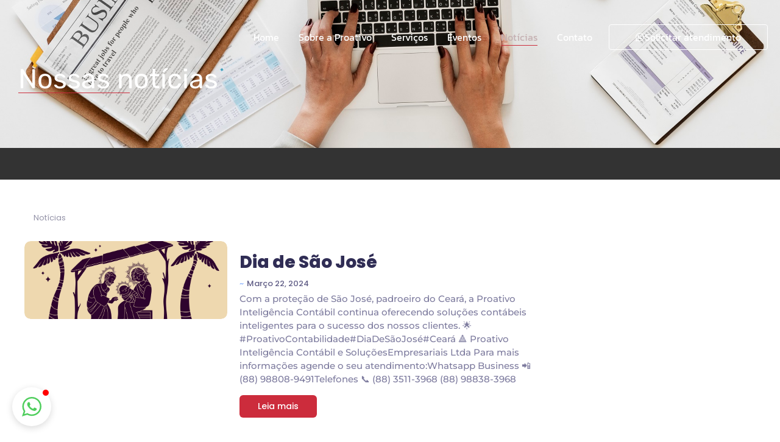

--- FILE ---
content_type: text/html; charset=UTF-8
request_url: https://proativo.net/noticias-2/
body_size: 14731
content:
<!DOCTYPE html>
<html lang="pt-PT">
<head>
	<meta charset="UTF-8">
		<title>Notícias &#8211; Proativo Contabilidade</title>
<meta name='robots' content='max-image-preview:large' />
<link rel="alternate" type="application/rss+xml" title="Proativo Contabilidade &raquo; Feed" href="https://proativo.net/feed/" />
<link rel="alternate" type="application/rss+xml" title="Proativo Contabilidade &raquo; Feed de comentários" href="https://proativo.net/comments/feed/" />
<link rel="alternate" title="oEmbed (JSON)" type="application/json+oembed" href="https://proativo.net/wp-json/oembed/1.0/embed?url=https%3A%2F%2Fproativo.net%2Fnoticias-2%2F" />
<link rel="alternate" title="oEmbed (XML)" type="text/xml+oembed" href="https://proativo.net/wp-json/oembed/1.0/embed?url=https%3A%2F%2Fproativo.net%2Fnoticias-2%2F&#038;format=xml" />
<style id='wp-img-auto-sizes-contain-inline-css' type='text/css'>
img:is([sizes=auto i],[sizes^="auto," i]){contain-intrinsic-size:3000px 1500px}
/*# sourceURL=wp-img-auto-sizes-contain-inline-css */
</style>
<link rel='stylesheet' id='sbi_styles-css' href='https://proativo.net/wp-content/plugins/instagram-feed/css/sbi-styles.min.css?ver=6.9.1' type='text/css' media='all' />
<link rel='stylesheet' id='jkit-elements-main-css' href='https://proativo.net/wp-content/plugins/jeg-elementor-kit/assets/css/elements/main.css?ver=2.6.13' type='text/css' media='all' />
<style id='wp-emoji-styles-inline-css' type='text/css'>

	img.wp-smiley, img.emoji {
		display: inline !important;
		border: none !important;
		box-shadow: none !important;
		height: 1em !important;
		width: 1em !important;
		margin: 0 0.07em !important;
		vertical-align: -0.1em !important;
		background: none !important;
		padding: 0 !important;
	}
/*# sourceURL=wp-emoji-styles-inline-css */
</style>
<style id='classic-theme-styles-inline-css' type='text/css'>
/*! This file is auto-generated */
.wp-block-button__link{color:#fff;background-color:#32373c;border-radius:9999px;box-shadow:none;text-decoration:none;padding:calc(.667em + 2px) calc(1.333em + 2px);font-size:1.125em}.wp-block-file__button{background:#32373c;color:#fff;text-decoration:none}
/*# sourceURL=/wp-includes/css/classic-themes.min.css */
</style>
<link rel='stylesheet' id='elementor-frontend-css' href='https://proativo.net/wp-content/uploads/elementor/css/custom-frontend.min.css?ver=1766591173' type='text/css' media='all' />
<link rel='stylesheet' id='elementor-post-1480-css' href='https://proativo.net/wp-content/uploads/elementor/css/post-1480.css?ver=1766594628' type='text/css' media='all' />
<link rel='stylesheet' id='elementor-post-247-css' href='https://proativo.net/wp-content/uploads/elementor/css/post-247.css?ver=1766591174' type='text/css' media='all' />
<link rel='stylesheet' id='widget-divider-css' href='https://proativo.net/wp-content/plugins/elementor/assets/css/widget-divider.min.css?ver=3.30.0' type='text/css' media='all' />
<link rel='stylesheet' id='e-animation-grow-css' href='https://proativo.net/wp-content/plugins/elementor/assets/lib/animations/styles/e-animation-grow.min.css?ver=3.30.0' type='text/css' media='all' />
<link rel='stylesheet' id='widget-social-icons-css' href='https://proativo.net/wp-content/plugins/elementor/assets/css/widget-social-icons.min.css?ver=3.30.0' type='text/css' media='all' />
<link rel='stylesheet' id='e-apple-webkit-css' href='https://proativo.net/wp-content/uploads/elementor/css/custom-apple-webkit.min.css?ver=1766591173' type='text/css' media='all' />
<link rel='stylesheet' id='widget-heading-css' href='https://proativo.net/wp-content/plugins/elementor/assets/css/widget-heading.min.css?ver=3.30.0' type='text/css' media='all' />
<link rel='stylesheet' id='widget-icon-list-css' href='https://proativo.net/wp-content/uploads/elementor/css/custom-widget-icon-list.min.css?ver=1766591173' type='text/css' media='all' />
<link rel='stylesheet' id='elementor-post-256-css' href='https://proativo.net/wp-content/uploads/elementor/css/post-256.css?ver=1766591175' type='text/css' media='all' />
<link rel='stylesheet' id='elementor-post-612-css' href='https://proativo.net/wp-content/uploads/elementor/css/post-612.css?ver=1766594624' type='text/css' media='all' />
<link rel='stylesheet' id='elementor-post-6-css' href='https://proativo.net/wp-content/uploads/elementor/css/post-6.css?ver=1766591175' type='text/css' media='all' />
<link rel='stylesheet' id='sbistyles-css' href='https://proativo.net/wp-content/plugins/instagram-feed/css/sbi-styles.min.css?ver=6.9.1' type='text/css' media='all' />
<link rel='stylesheet' id='royal-elementor-kit-style-css' href='https://proativo.net/wp-content/themes/royal-elementor-kit/style.css?ver=1.0' type='text/css' media='all' />
<link rel='stylesheet' id='wpr-animations-css-css' href='https://proativo.net/wp-content/plugins/royal-elementor-addons/assets/css/lib/animations/wpr-animations.min.css?ver=1.7.1026' type='text/css' media='all' />
<link rel='stylesheet' id='wpr-link-animations-css-css' href='https://proativo.net/wp-content/plugins/royal-elementor-addons/assets/css/lib/animations/wpr-link-animations.min.css?ver=1.7.1026' type='text/css' media='all' />
<link rel='stylesheet' id='wpr-loading-animations-css-css' href='https://proativo.net/wp-content/plugins/royal-elementor-addons/assets/css/lib/animations/loading-animations.min.css?ver=1.7.1026' type='text/css' media='all' />
<link rel='stylesheet' id='wpr-button-animations-css-css' href='https://proativo.net/wp-content/plugins/royal-elementor-addons/assets/css/lib/animations/button-animations.min.css?ver=1.7.1026' type='text/css' media='all' />
<link rel='stylesheet' id='wpr-text-animations-css-css' href='https://proativo.net/wp-content/plugins/royal-elementor-addons/assets/css/lib/animations/text-animations.min.css?ver=1.7.1026' type='text/css' media='all' />
<link rel='stylesheet' id='wpr-lightgallery-css-css' href='https://proativo.net/wp-content/plugins/royal-elementor-addons/assets/css/lib/lightgallery/lightgallery.min.css?ver=1.7.1026' type='text/css' media='all' />
<link rel='stylesheet' id='wpr-addons-css-css' href='https://proativo.net/wp-content/plugins/royal-elementor-addons/assets/css/frontend.min.css?ver=1.7.1026' type='text/css' media='all' />
<link rel='stylesheet' id='font-awesome-5-all-css' href='https://proativo.net/wp-content/plugins/elementor/assets/lib/font-awesome/css/all.min.css?ver=1.7.1026' type='text/css' media='all' />
<link rel='stylesheet' id='elementor-gf-local-rubik-css' href='https://proativo.net/wp-content/uploads/elementor/google-fonts/css/rubik.css?ver=1751481294' type='text/css' media='all' />
<link rel='stylesheet' id='elementor-gf-local-poppins-css' href='https://proativo.net/wp-content/uploads/elementor/google-fonts/css/poppins.css?ver=1751480564' type='text/css' media='all' />
<link rel='stylesheet' id='elementor-gf-local-montserrat-css' href='https://proativo.net/wp-content/uploads/elementor/google-fonts/css/montserrat.css?ver=1751599733' type='text/css' media='all' />
<link rel='stylesheet' id='elementor-gf-local-kanit-css' href='https://proativo.net/wp-content/uploads/elementor/google-fonts/css/kanit.css?ver=1751480561' type='text/css' media='all' />
<link rel='stylesheet' id='elementor-gf-local-syne-css' href='https://proativo.net/wp-content/uploads/elementor/google-fonts/css/syne.css?ver=1751480562' type='text/css' media='all' />
<link rel='stylesheet' id='elementor-gf-local-roboto-css' href='https://proativo.net/wp-content/uploads/elementor/google-fonts/css/roboto.css?ver=1751480572' type='text/css' media='all' />
<link rel='stylesheet' id='elementor-gf-local-robotoslab-css' href='https://proativo.net/wp-content/uploads/elementor/google-fonts/css/robotoslab.css?ver=1751480577' type='text/css' media='all' />
<script type="text/javascript" data-cfasync="false" src="https://proativo.net/wp-includes/js/jquery/jquery.min.js?ver=3.7.1" id="jquery-core-js"></script>
<script type="text/javascript" data-cfasync="false" src="https://proativo.net/wp-includes/js/jquery/jquery-migrate.min.js?ver=3.4.1" id="jquery-migrate-js"></script>
<link rel="https://api.w.org/" href="https://proativo.net/wp-json/" /><link rel="alternate" title="JSON" type="application/json" href="https://proativo.net/wp-json/wp/v2/pages/1480" /><link rel="EditURI" type="application/rsd+xml" title="RSD" href="https://proativo.net/xmlrpc.php?rsd" />
<meta name="generator" content="WordPress 6.9" />
<link rel="canonical" href="https://proativo.net/noticias-2/" />
<link rel='shortlink' href='https://proativo.net/?p=1480' />
<meta name="generator" content="Elementor 3.30.0; features: e_font_icon_svg, additional_custom_breakpoints; settings: css_print_method-external, google_font-enabled, font_display-swap">
			<style>
				.e-con.e-parent:nth-of-type(n+4):not(.e-lazyloaded):not(.e-no-lazyload),
				.e-con.e-parent:nth-of-type(n+4):not(.e-lazyloaded):not(.e-no-lazyload) * {
					background-image: none !important;
				}
				@media screen and (max-height: 1024px) {
					.e-con.e-parent:nth-of-type(n+3):not(.e-lazyloaded):not(.e-no-lazyload),
					.e-con.e-parent:nth-of-type(n+3):not(.e-lazyloaded):not(.e-no-lazyload) * {
						background-image: none !important;
					}
				}
				@media screen and (max-height: 640px) {
					.e-con.e-parent:nth-of-type(n+2):not(.e-lazyloaded):not(.e-no-lazyload),
					.e-con.e-parent:nth-of-type(n+2):not(.e-lazyloaded):not(.e-no-lazyload) * {
						background-image: none !important;
					}
				}
			</style>
			<link rel="icon" href="https://proativo.net/wp-content/uploads/2024/02/cropped-cropped-LOGOS-PROATIVO-1-remove-bg-32x32.png" sizes="32x32" />
<link rel="icon" href="https://proativo.net/wp-content/uploads/2024/02/cropped-cropped-LOGOS-PROATIVO-1-remove-bg-192x192.png" sizes="192x192" />
<link rel="apple-touch-icon" href="https://proativo.net/wp-content/uploads/2024/02/cropped-cropped-LOGOS-PROATIVO-1-remove-bg-180x180.png" />
<meta name="msapplication-TileImage" content="https://proativo.net/wp-content/uploads/2024/02/cropped-cropped-LOGOS-PROATIVO-1-remove-bg-270x270.png" />
<style id="wpr_lightbox_styles">
				.lg-backdrop {
					background-color: rgba(0,0,0,0.6) !important;
				}
				.lg-toolbar,
				.lg-dropdown {
					background-color: rgba(0,0,0,0.8) !important;
				}
				.lg-dropdown:after {
					border-bottom-color: rgba(0,0,0,0.8) !important;
				}
				.lg-sub-html {
					background-color: rgba(0,0,0,0.8) !important;
				}
				.lg-thumb-outer,
				.lg-progress-bar {
					background-color: #444444 !important;
				}
				.lg-progress {
					background-color: #a90707 !important;
				}
				.lg-icon {
					color: #efefef !important;
					font-size: 20px !important;
				}
				.lg-icon.lg-toogle-thumb {
					font-size: 24px !important;
				}
				.lg-icon:hover,
				.lg-dropdown-text:hover {
					color: #ffffff !important;
				}
				.lg-sub-html,
				.lg-dropdown-text {
					color: #efefef !important;
					font-size: 14px !important;
				}
				#lg-counter {
					color: #efefef !important;
					font-size: 14px !important;
				}
				.lg-prev,
				.lg-next {
					font-size: 35px !important;
				}

				/* Defaults */
				.lg-icon {
				background-color: transparent !important;
				}

				#lg-counter {
				opacity: 0.9;
				}

				.lg-thumb-outer {
				padding: 0 10px;
				}

				.lg-thumb-item {
				border-radius: 0 !important;
				border: none !important;
				opacity: 0.5;
				}

				.lg-thumb-item.active {
					opacity: 1;
				}
	         </style>	<meta name="viewport" content="width=device-width, initial-scale=1.0, viewport-fit=cover" /><style id='wp-block-paragraph-inline-css' type='text/css'>
.is-small-text{font-size:.875em}.is-regular-text{font-size:1em}.is-large-text{font-size:2.25em}.is-larger-text{font-size:3em}.has-drop-cap:not(:focus):first-letter{float:left;font-size:8.4em;font-style:normal;font-weight:100;line-height:.68;margin:.05em .1em 0 0;text-transform:uppercase}body.rtl .has-drop-cap:not(:focus):first-letter{float:none;margin-left:.1em}p.has-drop-cap.has-background{overflow:hidden}:root :where(p.has-background){padding:1.25em 2.375em}:where(p.has-text-color:not(.has-link-color)) a{color:inherit}p.has-text-align-left[style*="writing-mode:vertical-lr"],p.has-text-align-right[style*="writing-mode:vertical-rl"]{rotate:180deg}
/*# sourceURL=https://proativo.net/wp-includes/blocks/paragraph/style.min.css */
</style>
<style id='global-styles-inline-css' type='text/css'>
:root{--wp--preset--aspect-ratio--square: 1;--wp--preset--aspect-ratio--4-3: 4/3;--wp--preset--aspect-ratio--3-4: 3/4;--wp--preset--aspect-ratio--3-2: 3/2;--wp--preset--aspect-ratio--2-3: 2/3;--wp--preset--aspect-ratio--16-9: 16/9;--wp--preset--aspect-ratio--9-16: 9/16;--wp--preset--color--black: #000000;--wp--preset--color--cyan-bluish-gray: #abb8c3;--wp--preset--color--white: #ffffff;--wp--preset--color--pale-pink: #f78da7;--wp--preset--color--vivid-red: #cf2e2e;--wp--preset--color--luminous-vivid-orange: #ff6900;--wp--preset--color--luminous-vivid-amber: #fcb900;--wp--preset--color--light-green-cyan: #7bdcb5;--wp--preset--color--vivid-green-cyan: #00d084;--wp--preset--color--pale-cyan-blue: #8ed1fc;--wp--preset--color--vivid-cyan-blue: #0693e3;--wp--preset--color--vivid-purple: #9b51e0;--wp--preset--gradient--vivid-cyan-blue-to-vivid-purple: linear-gradient(135deg,rgb(6,147,227) 0%,rgb(155,81,224) 100%);--wp--preset--gradient--light-green-cyan-to-vivid-green-cyan: linear-gradient(135deg,rgb(122,220,180) 0%,rgb(0,208,130) 100%);--wp--preset--gradient--luminous-vivid-amber-to-luminous-vivid-orange: linear-gradient(135deg,rgb(252,185,0) 0%,rgb(255,105,0) 100%);--wp--preset--gradient--luminous-vivid-orange-to-vivid-red: linear-gradient(135deg,rgb(255,105,0) 0%,rgb(207,46,46) 100%);--wp--preset--gradient--very-light-gray-to-cyan-bluish-gray: linear-gradient(135deg,rgb(238,238,238) 0%,rgb(169,184,195) 100%);--wp--preset--gradient--cool-to-warm-spectrum: linear-gradient(135deg,rgb(74,234,220) 0%,rgb(151,120,209) 20%,rgb(207,42,186) 40%,rgb(238,44,130) 60%,rgb(251,105,98) 80%,rgb(254,248,76) 100%);--wp--preset--gradient--blush-light-purple: linear-gradient(135deg,rgb(255,206,236) 0%,rgb(152,150,240) 100%);--wp--preset--gradient--blush-bordeaux: linear-gradient(135deg,rgb(254,205,165) 0%,rgb(254,45,45) 50%,rgb(107,0,62) 100%);--wp--preset--gradient--luminous-dusk: linear-gradient(135deg,rgb(255,203,112) 0%,rgb(199,81,192) 50%,rgb(65,88,208) 100%);--wp--preset--gradient--pale-ocean: linear-gradient(135deg,rgb(255,245,203) 0%,rgb(182,227,212) 50%,rgb(51,167,181) 100%);--wp--preset--gradient--electric-grass: linear-gradient(135deg,rgb(202,248,128) 0%,rgb(113,206,126) 100%);--wp--preset--gradient--midnight: linear-gradient(135deg,rgb(2,3,129) 0%,rgb(40,116,252) 100%);--wp--preset--font-size--small: 13px;--wp--preset--font-size--medium: 20px;--wp--preset--font-size--large: 36px;--wp--preset--font-size--x-large: 42px;--wp--preset--spacing--20: 0.44rem;--wp--preset--spacing--30: 0.67rem;--wp--preset--spacing--40: 1rem;--wp--preset--spacing--50: 1.5rem;--wp--preset--spacing--60: 2.25rem;--wp--preset--spacing--70: 3.38rem;--wp--preset--spacing--80: 5.06rem;--wp--preset--shadow--natural: 6px 6px 9px rgba(0, 0, 0, 0.2);--wp--preset--shadow--deep: 12px 12px 50px rgba(0, 0, 0, 0.4);--wp--preset--shadow--sharp: 6px 6px 0px rgba(0, 0, 0, 0.2);--wp--preset--shadow--outlined: 6px 6px 0px -3px rgb(255, 255, 255), 6px 6px rgb(0, 0, 0);--wp--preset--shadow--crisp: 6px 6px 0px rgb(0, 0, 0);}:where(.is-layout-flex){gap: 0.5em;}:where(.is-layout-grid){gap: 0.5em;}body .is-layout-flex{display: flex;}.is-layout-flex{flex-wrap: wrap;align-items: center;}.is-layout-flex > :is(*, div){margin: 0;}body .is-layout-grid{display: grid;}.is-layout-grid > :is(*, div){margin: 0;}:where(.wp-block-columns.is-layout-flex){gap: 2em;}:where(.wp-block-columns.is-layout-grid){gap: 2em;}:where(.wp-block-post-template.is-layout-flex){gap: 1.25em;}:where(.wp-block-post-template.is-layout-grid){gap: 1.25em;}.has-black-color{color: var(--wp--preset--color--black) !important;}.has-cyan-bluish-gray-color{color: var(--wp--preset--color--cyan-bluish-gray) !important;}.has-white-color{color: var(--wp--preset--color--white) !important;}.has-pale-pink-color{color: var(--wp--preset--color--pale-pink) !important;}.has-vivid-red-color{color: var(--wp--preset--color--vivid-red) !important;}.has-luminous-vivid-orange-color{color: var(--wp--preset--color--luminous-vivid-orange) !important;}.has-luminous-vivid-amber-color{color: var(--wp--preset--color--luminous-vivid-amber) !important;}.has-light-green-cyan-color{color: var(--wp--preset--color--light-green-cyan) !important;}.has-vivid-green-cyan-color{color: var(--wp--preset--color--vivid-green-cyan) !important;}.has-pale-cyan-blue-color{color: var(--wp--preset--color--pale-cyan-blue) !important;}.has-vivid-cyan-blue-color{color: var(--wp--preset--color--vivid-cyan-blue) !important;}.has-vivid-purple-color{color: var(--wp--preset--color--vivid-purple) !important;}.has-black-background-color{background-color: var(--wp--preset--color--black) !important;}.has-cyan-bluish-gray-background-color{background-color: var(--wp--preset--color--cyan-bluish-gray) !important;}.has-white-background-color{background-color: var(--wp--preset--color--white) !important;}.has-pale-pink-background-color{background-color: var(--wp--preset--color--pale-pink) !important;}.has-vivid-red-background-color{background-color: var(--wp--preset--color--vivid-red) !important;}.has-luminous-vivid-orange-background-color{background-color: var(--wp--preset--color--luminous-vivid-orange) !important;}.has-luminous-vivid-amber-background-color{background-color: var(--wp--preset--color--luminous-vivid-amber) !important;}.has-light-green-cyan-background-color{background-color: var(--wp--preset--color--light-green-cyan) !important;}.has-vivid-green-cyan-background-color{background-color: var(--wp--preset--color--vivid-green-cyan) !important;}.has-pale-cyan-blue-background-color{background-color: var(--wp--preset--color--pale-cyan-blue) !important;}.has-vivid-cyan-blue-background-color{background-color: var(--wp--preset--color--vivid-cyan-blue) !important;}.has-vivid-purple-background-color{background-color: var(--wp--preset--color--vivid-purple) !important;}.has-black-border-color{border-color: var(--wp--preset--color--black) !important;}.has-cyan-bluish-gray-border-color{border-color: var(--wp--preset--color--cyan-bluish-gray) !important;}.has-white-border-color{border-color: var(--wp--preset--color--white) !important;}.has-pale-pink-border-color{border-color: var(--wp--preset--color--pale-pink) !important;}.has-vivid-red-border-color{border-color: var(--wp--preset--color--vivid-red) !important;}.has-luminous-vivid-orange-border-color{border-color: var(--wp--preset--color--luminous-vivid-orange) !important;}.has-luminous-vivid-amber-border-color{border-color: var(--wp--preset--color--luminous-vivid-amber) !important;}.has-light-green-cyan-border-color{border-color: var(--wp--preset--color--light-green-cyan) !important;}.has-vivid-green-cyan-border-color{border-color: var(--wp--preset--color--vivid-green-cyan) !important;}.has-pale-cyan-blue-border-color{border-color: var(--wp--preset--color--pale-cyan-blue) !important;}.has-vivid-cyan-blue-border-color{border-color: var(--wp--preset--color--vivid-cyan-blue) !important;}.has-vivid-purple-border-color{border-color: var(--wp--preset--color--vivid-purple) !important;}.has-vivid-cyan-blue-to-vivid-purple-gradient-background{background: var(--wp--preset--gradient--vivid-cyan-blue-to-vivid-purple) !important;}.has-light-green-cyan-to-vivid-green-cyan-gradient-background{background: var(--wp--preset--gradient--light-green-cyan-to-vivid-green-cyan) !important;}.has-luminous-vivid-amber-to-luminous-vivid-orange-gradient-background{background: var(--wp--preset--gradient--luminous-vivid-amber-to-luminous-vivid-orange) !important;}.has-luminous-vivid-orange-to-vivid-red-gradient-background{background: var(--wp--preset--gradient--luminous-vivid-orange-to-vivid-red) !important;}.has-very-light-gray-to-cyan-bluish-gray-gradient-background{background: var(--wp--preset--gradient--very-light-gray-to-cyan-bluish-gray) !important;}.has-cool-to-warm-spectrum-gradient-background{background: var(--wp--preset--gradient--cool-to-warm-spectrum) !important;}.has-blush-light-purple-gradient-background{background: var(--wp--preset--gradient--blush-light-purple) !important;}.has-blush-bordeaux-gradient-background{background: var(--wp--preset--gradient--blush-bordeaux) !important;}.has-luminous-dusk-gradient-background{background: var(--wp--preset--gradient--luminous-dusk) !important;}.has-pale-ocean-gradient-background{background: var(--wp--preset--gradient--pale-ocean) !important;}.has-electric-grass-gradient-background{background: var(--wp--preset--gradient--electric-grass) !important;}.has-midnight-gradient-background{background: var(--wp--preset--gradient--midnight) !important;}.has-small-font-size{font-size: var(--wp--preset--font-size--small) !important;}.has-medium-font-size{font-size: var(--wp--preset--font-size--medium) !important;}.has-large-font-size{font-size: var(--wp--preset--font-size--large) !important;}.has-x-large-font-size{font-size: var(--wp--preset--font-size--x-large) !important;}
/*# sourceURL=global-styles-inline-css */
</style>
<link rel='stylesheet' id='jeg-dynamic-style-css' href='https://proativo.net/wp-content/plugins/jeg-elementor-kit/lib/jeg-framework/assets/css/jeg-dynamic-styles.css?ver=1.3.0' type='text/css' media='all' />
</head>
<body class="wp-singular page-template page-template-elementor_canvas page page-id-1480 wp-embed-responsive wp-theme-royal-elementor-kit jkit-color-scheme elementor-default elementor-template-canvas elementor-kit-6 elementor-page elementor-page-1480">
			<div data-elementor-type="wp-post" data-elementor-id="247" class="elementor elementor-247" data-elementor-post-type="wpr_templates">
				<div class="elementor-element elementor-element-a90b1b9 e-flex e-con-boxed wpr-particle-no wpr-jarallax-no wpr-parallax-no wpr-sticky-section-no e-con e-parent" data-id="a90b1b9" data-element_type="container">
					<div class="e-con-inner">
		<div class="elementor-element elementor-element-2537bcc e-con-full e-flex wpr-particle-no wpr-jarallax-no wpr-parallax-no wpr-sticky-section-no e-con e-child" data-id="2537bcc" data-element_type="container">
				<div class="elementor-element elementor-element-4b59178 wpr-logo-position-center elementor-widget elementor-widget-wpr-logo" data-id="4b59178" data-element_type="widget" data-widget_type="wpr-logo.default">
				<div class="elementor-widget-container">
								
			<div class="wpr-logo elementor-clearfix">

								<picture class="wpr-logo-image">
					
										<source srcset="https://agenciammdigital.com.br/PROATIVO/wp-content/uploads/2024/02/asset_LOGO-PROATIVO-03-branco.png 1x, https://agenciammdigital.com.br/PROATIVO/wp-content/uploads/2024/02/asset_LOGO-PROATIVO-03-branco.png 2x">	
										
					<img src="https://agenciammdigital.com.br/PROATIVO/wp-content/uploads/2024/02/asset_LOGO-PROATIVO-03-branco.png" alt="">

											<a class="wpr-logo-url" rel="home" aria-label="" href="https://proativo.net/"></a>
									</picture>
				
				
									<a class="wpr-logo-url" rel="home" aria-label="" href="https://proativo.net/"></a>
				
			</div>
				
						</div>
				</div>
				</div>
		<div class="elementor-element elementor-element-125f50f e-con-full e-flex wpr-particle-no wpr-jarallax-no wpr-parallax-no wpr-sticky-section-no e-con e-child" data-id="125f50f" data-element_type="container">
				<div class="elementor-element elementor-element-a4af07f wpr-main-menu-align-right wpr-main-menu-align--laptopcenter wpr-mobile-menu-custom-width wpr-main-menu-align--tabletleft wpr-pointer-underline wpr-pointer-line-fx wpr-pointer-fx-fade wpr-sub-icon-caret-down wpr-sub-menu-fx-fade wpr-nav-menu-bp-mobile wpr-mobile-menu-drdown-align-center wpr-mobile-menu-item-align-center wpr-mobile-toggle-v1 wpr-mobile-divider-yes elementor-widget elementor-widget-wpr-nav-menu" data-id="a4af07f" data-element_type="widget" data-settings="{&quot;menu_layout&quot;:&quot;horizontal&quot;}" data-widget_type="wpr-nav-menu.default">
				<div class="elementor-widget-container">
					<nav class="wpr-nav-menu-container wpr-nav-menu-horizontal" data-trigger="hover"><ul id="menu-1-a4af07f" class="wpr-nav-menu"><li class="menu-item menu-item-type-post_type menu-item-object-page menu-item-home menu-item-1529"><a href="https://proativo.net/" class="wpr-menu-item wpr-pointer-item">Home</a></li>
<li class="menu-item menu-item-type-post_type menu-item-object-page menu-item-1530"><a href="https://proativo.net/sobre-a-proativo/" class="wpr-menu-item wpr-pointer-item">Sobre a Proativo</a></li>
<li class="menu-item menu-item-type-post_type menu-item-object-page menu-item-1531"><a href="https://proativo.net/servicos/" class="wpr-menu-item wpr-pointer-item">Serviços</a></li>
<li class="menu-item menu-item-type-post_type menu-item-object-page menu-item-1596"><a href="https://proativo.net/eventos/" class="wpr-menu-item wpr-pointer-item">Eventos</a></li>
<li class="menu-item menu-item-type-post_type menu-item-object-page current-menu-item page_item page-item-1480 current_page_item menu-item-1532"><a href="https://proativo.net/noticias-2/" aria-current="page" class="wpr-menu-item wpr-pointer-item wpr-active-menu-item">Notícias</a></li>
<li class="menu-item menu-item-type-post_type menu-item-object-page menu-item-1533"><a href="https://proativo.net/contato-2/" class="wpr-menu-item wpr-pointer-item">Contato</a></li>
</ul></nav><nav class="wpr-mobile-nav-menu-container"><div class="wpr-mobile-toggle-wrap"><div class="wpr-mobile-toggle"><span class="wpr-mobile-toggle-line"></span><span class="wpr-mobile-toggle-line"></span><span class="wpr-mobile-toggle-line"></span></div></div><ul id="mobile-menu-2-a4af07f" class="wpr-mobile-nav-menu"><li class="menu-item menu-item-type-post_type menu-item-object-page menu-item-home menu-item-1529"><a href="https://proativo.net/" class="wpr-mobile-menu-item">Home</a></li>
<li class="menu-item menu-item-type-post_type menu-item-object-page menu-item-1530"><a href="https://proativo.net/sobre-a-proativo/" class="wpr-mobile-menu-item">Sobre a Proativo</a></li>
<li class="menu-item menu-item-type-post_type menu-item-object-page menu-item-1531"><a href="https://proativo.net/servicos/" class="wpr-mobile-menu-item">Serviços</a></li>
<li class="menu-item menu-item-type-post_type menu-item-object-page menu-item-1596"><a href="https://proativo.net/eventos/" class="wpr-mobile-menu-item">Eventos</a></li>
<li class="menu-item menu-item-type-post_type menu-item-object-page current-menu-item page_item page-item-1480 current_page_item menu-item-1532"><a href="https://proativo.net/noticias-2/" aria-current="page" class="wpr-mobile-menu-item wpr-active-menu-item">Notícias</a></li>
<li class="menu-item menu-item-type-post_type menu-item-object-page menu-item-1533"><a href="https://proativo.net/contato-2/" class="wpr-mobile-menu-item">Contato</a></li>
</ul></nav>				</div>
				</div>
				</div>
		<div class="elementor-element elementor-element-ec8718b e-con-full elementor-hidden-mobile e-flex wpr-particle-no wpr-jarallax-no wpr-parallax-no wpr-sticky-section-no e-con e-child" data-id="ec8718b" data-element_type="container">
				<div class="elementor-element elementor-element-fbc15a1 elementor-align-center elementor-widget elementor-widget-button" data-id="fbc15a1" data-element_type="widget" data-widget_type="button.default">
				<div class="elementor-widget-container">
									<div class="elementor-button-wrapper">
					<a class="elementor-button elementor-button-link elementor-size-sm" href="https://wa.me/5588998808949">
						<span class="elementor-button-content-wrapper">
						<span class="elementor-button-icon">
				<svg aria-hidden="true" class="e-font-icon-svg e-fab-whatsapp" viewBox="0 0 448 512" xmlns="http://www.w3.org/2000/svg"><path d="M380.9 97.1C339 55.1 283.2 32 223.9 32c-122.4 0-222 99.6-222 222 0 39.1 10.2 77.3 29.6 111L0 480l117.7-30.9c32.4 17.7 68.9 27 106.1 27h.1c122.3 0 224.1-99.6 224.1-222 0-59.3-25.2-115-67.1-157zm-157 341.6c-33.2 0-65.7-8.9-94-25.7l-6.7-4-69.8 18.3L72 359.2l-4.4-7c-18.5-29.4-28.2-63.3-28.2-98.2 0-101.7 82.8-184.5 184.6-184.5 49.3 0 95.6 19.2 130.4 54.1 34.8 34.9 56.2 81.2 56.1 130.5 0 101.8-84.9 184.6-186.6 184.6zm101.2-138.2c-5.5-2.8-32.8-16.2-37.9-18-5.1-1.9-8.8-2.8-12.5 2.8-3.7 5.6-14.3 18-17.6 21.8-3.2 3.7-6.5 4.2-12 1.4-32.6-16.3-54-29.1-75.5-66-5.7-9.8 5.7-9.1 16.3-30.3 1.8-3.7.9-6.9-.5-9.7-1.4-2.8-12.5-30.1-17.1-41.2-4.5-10.8-9.1-9.3-12.5-9.5-3.2-.2-6.9-.2-10.6-.2-3.7 0-9.7 1.4-14.8 6.9-5.1 5.6-19.4 19-19.4 46.3 0 27.3 19.9 53.7 22.6 57.4 2.8 3.7 39.1 59.7 94.8 83.8 35.2 15.2 49 16.5 66.6 13.9 10.7-1.6 32.8-13.4 37.4-26.4 4.6-13 4.6-24.1 3.2-26.4-1.3-2.5-5-3.9-10.5-6.6z"></path></svg>			</span>
									<span class="elementor-button-text">Solicitar atendimento</span>
					</span>
					</a>
				</div>
								</div>
				</div>
				</div>
					</div>
				</div>
				</div>
				<div data-elementor-type="wp-page" data-elementor-id="1480" class="elementor elementor-1480" data-elementor-post-type="page">
				<div class="elementor-element elementor-element-8626580 e-con-full e-flex wpr-particle-no wpr-jarallax-no wpr-parallax-no wpr-sticky-section-no e-con e-parent" data-id="8626580" data-element_type="container">
		<div class="elementor-element elementor-element-99842ba e-flex e-con-boxed wpr-particle-no wpr-jarallax-no wpr-parallax-no wpr-sticky-section-no e-con e-child" data-id="99842ba" data-element_type="container" data-settings="{&quot;background_background&quot;:&quot;classic&quot;}">
					<div class="e-con-inner">
		<div class="elementor-element elementor-element-9109ad1 e-flex e-con-boxed wpr-particle-no wpr-jarallax-no wpr-parallax-no wpr-sticky-section-no e-con e-child" data-id="9109ad1" data-element_type="container">
					<div class="e-con-inner">
				<div class="elementor-element elementor-element-e5b201d elementor-widget elementor-widget-heading" data-id="e5b201d" data-element_type="widget" data-widget_type="heading.default">
				<div class="elementor-widget-container">
					<h2 class="elementor-heading-title elementor-size-default">Nossas notícias</h2>				</div>
				</div>
				<div class="elementor-element elementor-element-6c4a6c3 elementor-widget-divider--view-line elementor-widget elementor-widget-divider" data-id="6c4a6c3" data-element_type="widget" data-widget_type="divider.default">
				<div class="elementor-widget-container">
							<div class="elementor-divider">
			<span class="elementor-divider-separator">
						</span>
		</div>
						</div>
				</div>
					</div>
				</div>
					</div>
				</div>
				</div>
		<div class="elementor-element elementor-element-2fcfd8fa e-flex e-con-boxed wpr-particle-no wpr-jarallax-no wpr-parallax-no wpr-sticky-section-no e-con e-parent" data-id="2fcfd8fa" data-element_type="container">
					<div class="e-con-inner">
		<div class="elementor-element elementor-element-248a8dbf e-con-full e-flex wpr-particle-no wpr-jarallax-no wpr-parallax-no wpr-sticky-section-no e-con e-child" data-id="248a8dbf" data-element_type="container">
		<div class="elementor-element elementor-element-46269172 e-con-full e-flex wpr-particle-no wpr-jarallax-no wpr-parallax-no wpr-sticky-section-no e-con e-child" data-id="46269172" data-element_type="container">
				<div class="elementor-element elementor-element-5e60514a wpr-grid-columns-1 wpr-grid-columns--tablet1 wpr-grid-pagination-left wpr-grid-columns--laptop1 wpr-grid-columns--mobile1 wpr-item-styles-inner elementor-widget elementor-widget-wpr-grid" data-id="5e60514a" data-element_type="widget" data-widget_type="wpr-grid.default">
				<div class="elementor-widget-container">
					<ul class="wpr-grid-filters elementor-clearfix wpr-grid-filters-sep-right"><li class=" wpr-pointer-none wpr-pointer-line-fx wpr-pointer-fx-fade"><span   data-ajax-filter=["category","noticias"]  data-filter=".category-noticias"><i class=" wpr-grid-filters-icon-left"></i>Notícias</span><em class="wpr-grid-filters-sep"></em></li></ul><section class="wpr-grid elementor-clearfix" data-settings="{&quot;layout&quot;:&quot;list&quot;,&quot;stick_last_element_to_bottom&quot;:&quot;no&quot;,&quot;columns_desktop&quot;:&quot;1&quot;,&quot;gutter_hr&quot;:40,&quot;gutter_hr_mobile&quot;:40,&quot;gutter_hr_mobile_extra&quot;:40,&quot;gutter_hr_tablet&quot;:40,&quot;gutter_hr_tablet_extra&quot;:40,&quot;gutter_hr_laptop&quot;:40,&quot;gutter_hr_widescreen&quot;:40,&quot;gutter_vr&quot;:40,&quot;gutter_vr_mobile&quot;:40,&quot;gutter_vr_mobile_extra&quot;:40,&quot;gutter_vr_tablet&quot;:40,&quot;gutter_vr_tablet_extra&quot;:40,&quot;gutter_vr_laptop&quot;:40,&quot;gutter_vr_widescreen&quot;:40,&quot;animation&quot;:&quot;default&quot;,&quot;animation_duration&quot;:0.3,&quot;animation_delay&quot;:0.1,&quot;deeplinking&quot;:&quot;no&quot;,&quot;filters_linkable&quot;:&quot;no&quot;,&quot;filters_default_filter&quot;:&quot;&quot;,&quot;filters_count&quot;:&quot;no&quot;,&quot;filters_hide_empty&quot;:&quot;no&quot;,&quot;filters_animation&quot;:&quot;default&quot;,&quot;filters_animation_duration&quot;:0.3,&quot;filters_animation_delay&quot;:0.1,&quot;pagination_type&quot;:&quot;load-more&quot;,&quot;pagination_max_pages&quot;:1,&quot;media_align&quot;:&quot;left&quot;,&quot;media_width&quot;:40,&quot;media_distance&quot;:20,&quot;lightbox&quot;:{&quot;selector&quot;:&quot;.wpr-grid-image-wrap&quot;,&quot;iframeMaxWidth&quot;:&quot;60%&quot;,&quot;hash&quot;:false,&quot;autoplay&quot;:&quot;true&quot;,&quot;pause&quot;:5000,&quot;progressBar&quot;:&quot;true&quot;,&quot;counter&quot;:&quot;true&quot;,&quot;controls&quot;:&quot;true&quot;,&quot;getCaptionFromTitleOrAlt&quot;:&quot;true&quot;,&quot;thumbnail&quot;:&quot;true&quot;,&quot;showThumbByDefault&quot;:&quot;true&quot;,&quot;share&quot;:&quot;true&quot;,&quot;zoom&quot;:&quot;true&quot;,&quot;fullScreen&quot;:&quot;true&quot;,&quot;download&quot;:&quot;true&quot;}}"><article class="wpr-grid-item elementor-clearfix post-1504 post type-post status-publish format-standard has-post-thumbnail hentry category-noticias"><div class="wpr-grid-item-inner"><div class="wpr-grid-media-wrap wpr-blur-in wpr-effect-size-small " data-overlay-link="yes"><div class="wpr-grid-image-wrap" data-src="https://proativo.net/wp-content/uploads/2024/03/8102506.jpg" data-img-on-hover=""  data-src-secondary=""><img decoding="async" data-no-lazy="1" src="https://proativo.net/wp-content/uploads/2024/03/8102506.jpg" alt="Dia de São José" class="wpr-anim-timing-ease-default"></div><div class="wpr-grid-media-hover wpr-animation-wrap"><div class="wpr-grid-media-hover-bg  wpr-overlay-fade-in wpr-anim-size-large wpr-anim-timing-ease-default wpr-anim-transparency" data-url="https://proativo.net/dia-de-sao-jose/"></div></div></div><div class="wpr-grid-item-below-content elementor-clearfix"><h2 class="wpr-grid-item-title elementor-repeater-item-3a17c93 wpr-grid-item-display-block wpr-grid-item-align-left wpr-pointer-none wpr-pointer-line-fx wpr-pointer-fx-slide"><div class="inner-block"><a target="_self"  href="https://proativo.net/dia-de-sao-jose/">Dia de São José</a></div></h2><div class="wpr-grid-item-date elementor-repeater-item-0e825a9 wpr-grid-item-display-inline wpr-grid-item-align-left"><div class="inner-block"><span><span class="wpr-grid-extra-text-left">~</span>Março 22, 2024</span></div></div><div class="wpr-grid-item-excerpt elementor-repeater-item-90db554 wpr-grid-item-display-block wpr-grid-item-align-left"><div class="inner-block"><p>Com a proteção de São José, padroeiro do Ceará, a Proativo Inteligência Contábil continua oferecendo soluções contábeis inteligentes para o sucesso dos nossos clientes. 🌟 #ProativoContabilidade#DiaDeSãoJosé#Ceará 🔺 Proativo Inteligência Contábil e SoluçõesEmpresariais Ltda Para mais informações agende o seu atendimento:Whatsapp Business 📲 (88) 98808-9491Telefones 📞 (88) 3511-3968 (88) 98838-3968</p></div></div><div class="wpr-grid-item-read-more elementor-repeater-item-8c69f4a wpr-grid-item-display-block wpr-grid-item-align-left"><div class="inner-block"><a target="_self" href="https://proativo.net/dia-de-sao-jose/" class="wpr-button-effect wpr-button-none"><span>Leia mais</span></a></div></div></div></div></article><article class="wpr-grid-item elementor-clearfix post-1508 post type-post status-publish format-standard has-post-thumbnail hentry category-noticias"><div class="wpr-grid-item-inner"><div class="wpr-grid-media-wrap wpr-blur-in wpr-effect-size-small " data-overlay-link="yes"><div class="wpr-grid-image-wrap" data-src="https://proativo.net/wp-content/uploads/2024/03/img3.jpg" data-img-on-hover=""  data-src-secondary=""><img decoding="async" data-no-lazy="1" src="https://proativo.net/wp-content/uploads/2024/03/img3.jpg" alt="Dia do consumidor" class="wpr-anim-timing-ease-default"></div><div class="wpr-grid-media-hover wpr-animation-wrap"><div class="wpr-grid-media-hover-bg  wpr-overlay-fade-in wpr-anim-size-large wpr-anim-timing-ease-default wpr-anim-transparency" data-url="https://proativo.net/dia-de-sao-jose-2/"></div></div></div><div class="wpr-grid-item-below-content elementor-clearfix"><h2 class="wpr-grid-item-title elementor-repeater-item-3a17c93 wpr-grid-item-display-block wpr-grid-item-align-left wpr-pointer-none wpr-pointer-line-fx wpr-pointer-fx-slide"><div class="inner-block"><a target="_self"  href="https://proativo.net/dia-de-sao-jose-2/">Dia do consumidor</a></div></h2><div class="wpr-grid-item-date elementor-repeater-item-0e825a9 wpr-grid-item-display-inline wpr-grid-item-align-left"><div class="inner-block"><span><span class="wpr-grid-extra-text-left">~</span>Março 22, 2024</span></div></div><div class="wpr-grid-item-excerpt elementor-repeater-item-90db554 wpr-grid-item-display-block wpr-grid-item-align-left"><div class="inner-block"><p>Para nós da Proativo Contabilidade, todos os dias são o Dia do Consumidor! Agradecemos a confiança de cada cliente que escolhe a nossa equipe para cuidar das suas finanças. Estamos sempre comprometidos em oferecer o melhor serviço e suporte. Feliz Dia do Consumidor! 🎉💼 #ProativoContabilidade#DiaDoConsumidor#CompromissoComExcelência 🔺 Proativo Inteligência Contábil e SoluçõesEmpresariais Ltda Para mais informações agende...</p></div></div><div class="wpr-grid-item-read-more elementor-repeater-item-8c69f4a wpr-grid-item-display-block wpr-grid-item-align-left"><div class="inner-block"><a target="_self" href="https://proativo.net/dia-de-sao-jose-2/" class="wpr-button-effect wpr-button-none"><span>Leia mais</span></a></div></div></div></div></article><article class="wpr-grid-item elementor-clearfix post-1487 post type-post status-publish format-standard has-post-thumbnail hentry category-noticias"><div class="wpr-grid-item-inner"><div class="wpr-grid-media-wrap wpr-blur-in wpr-effect-size-small " data-overlay-link="yes"><div class="wpr-grid-image-wrap" data-src="https://proativo.net/wp-content/uploads/2024/03/img2-1.jpg" data-img-on-hover=""  data-src-secondary=""><img decoding="async" data-no-lazy="1" src="https://proativo.net/wp-content/uploads/2024/03/img2-1.jpg" alt="Hands of Business man in dark suit writing in his datebook" class="wpr-anim-timing-ease-default"></div><div class="wpr-grid-media-hover wpr-animation-wrap"><div class="wpr-grid-media-hover-bg  wpr-overlay-fade-in wpr-anim-size-large wpr-anim-timing-ease-default wpr-anim-transparency" data-url="https://proativo.net/simples-nacional-contribuintes-pendentes-devem-pagar-guias-com-multas/"></div></div></div><div class="wpr-grid-item-below-content elementor-clearfix"><h2 class="wpr-grid-item-title elementor-repeater-item-3a17c93 wpr-grid-item-display-block wpr-grid-item-align-left wpr-pointer-none wpr-pointer-line-fx wpr-pointer-fx-slide"><div class="inner-block"><a target="_self"  href="https://proativo.net/simples-nacional-contribuintes-pendentes-devem-pagar-guias-com-multas/">Simples Nacional: Contribuintes pendentes devem pagar guias com multas.</a></div></h2><div class="wpr-grid-item-date elementor-repeater-item-0e825a9 wpr-grid-item-display-inline wpr-grid-item-align-left"><div class="inner-block"><span><span class="wpr-grid-extra-text-left">~</span>Março 22, 2024</span></div></div><div class="wpr-grid-item-excerpt elementor-repeater-item-90db554 wpr-grid-item-display-block wpr-grid-item-align-left"><div class="inner-block"><p>O prazo de processamento do pedido de adesão ao Simples Nacional estava previsto para terminar no dia 17 de fevereiro. No entanto, apesar desse limite, diversos contribuintes ainda se encontram pendentes, aguardando regularização de sua situação fiscal. 💬 “Será necessário emitir a guia do Documento de Arrecadação do Simples Nacional (DAS) em atraso, porém, acompanhado de...</p></div></div><div class="wpr-grid-item-read-more elementor-repeater-item-8c69f4a wpr-grid-item-display-block wpr-grid-item-align-left"><div class="inner-block"><a target="_self" href="https://proativo.net/simples-nacional-contribuintes-pendentes-devem-pagar-guias-com-multas/" class="wpr-button-effect wpr-button-none"><span>Leia mais</span></a></div></div></div></div></article></section>				</div>
				</div>
				</div>
				</div>
					</div>
				</div>
				</div>
				<div data-elementor-type="wp-post" data-elementor-id="256" class="elementor elementor-256" data-elementor-post-type="wpr_templates">
				<div class="elementor-element elementor-element-16d4f8e e-con-full e-flex wpr-particle-no wpr-jarallax-no wpr-parallax-no wpr-sticky-section-no e-con e-parent" data-id="16d4f8e" data-element_type="container">
		<div class="elementor-element elementor-element-f281ed6 e-con-full e-flex wpr-particle-no wpr-jarallax-no wpr-parallax-no wpr-sticky-section-no e-con e-child" data-id="f281ed6" data-element_type="container" data-settings="{&quot;background_background&quot;:&quot;classic&quot;}">
		<div class="elementor-element elementor-element-499a075 e-flex e-con-boxed wpr-particle-no wpr-jarallax-no wpr-parallax-no wpr-sticky-section-no e-con e-child" data-id="499a075" data-element_type="container">
					<div class="e-con-inner">
		<div class="elementor-element elementor-element-13d27f5 e-con-full e-flex wpr-particle-no wpr-jarallax-no wpr-parallax-no wpr-sticky-section-no e-con e-child" data-id="13d27f5" data-element_type="container">
				<div class="elementor-element elementor-element-7bb6384 wpr-logo-position-center elementor-widget elementor-widget-wpr-logo" data-id="7bb6384" data-element_type="widget" data-widget_type="wpr-logo.default">
				<div class="elementor-widget-container">
								
			<div class="wpr-logo elementor-clearfix">

								<picture class="wpr-logo-image">
					
										<source srcset="https://agenciammdigital.com.br/PROATIVO/wp-content/uploads/2024/02/LOGOS-PROATIVO-2-remove-bg-branco.png 1x, https://agenciammdigital.com.br/PROATIVO/wp-content/uploads/2024/02/LOGOS-PROATIVO-2-remove-bg-branco.png 2x">	
										
					<img src="https://agenciammdigital.com.br/PROATIVO/wp-content/uploads/2024/02/LOGOS-PROATIVO-2-remove-bg-branco.png" alt="">

											<a class="wpr-logo-url" rel="home" aria-label="" href="https://proativo.net/"></a>
									</picture>
				
				
									<a class="wpr-logo-url" rel="home" aria-label="" href="https://proativo.net/"></a>
				
			</div>
				
						</div>
				</div>
				<div class="elementor-element elementor-element-6ec6de0 elementor-widget elementor-widget-text-editor" data-id="6ec6de0" data-element_type="widget" data-widget_type="text-editor.default">
				<div class="elementor-widget-container">
									<p>Há mais de 15 anos de expertise e inteligência contábil para o seu negócio!</p>								</div>
				</div>
				<div class="elementor-element elementor-element-2c5e341 elementor-widget-divider--view-line elementor-widget elementor-widget-divider" data-id="2c5e341" data-element_type="widget" data-widget_type="divider.default">
				<div class="elementor-widget-container">
							<div class="elementor-divider">
			<span class="elementor-divider-separator">
						</span>
		</div>
						</div>
				</div>
				<div class="elementor-element elementor-element-01bb4c2 e-grid-align-left elementor-shape-rounded elementor-grid-0 elementor-widget elementor-widget-social-icons" data-id="01bb4c2" data-element_type="widget" data-widget_type="social-icons.default">
				<div class="elementor-widget-container">
							<div class="elementor-social-icons-wrapper elementor-grid" role="list">
							<span class="elementor-grid-item" role="listitem">
					<a class="elementor-icon elementor-social-icon elementor-social-icon-instagram elementor-animation-grow elementor-repeater-item-ca183a2" href="https://www.instagram.com/proativo.contabilidade/" target="_blank">
						<span class="elementor-screen-only">Instagram</span>
						<svg class="e-font-icon-svg e-fab-instagram" viewBox="0 0 448 512" xmlns="http://www.w3.org/2000/svg"><path d="M224.1 141c-63.6 0-114.9 51.3-114.9 114.9s51.3 114.9 114.9 114.9S339 319.5 339 255.9 287.7 141 224.1 141zm0 189.6c-41.1 0-74.7-33.5-74.7-74.7s33.5-74.7 74.7-74.7 74.7 33.5 74.7 74.7-33.6 74.7-74.7 74.7zm146.4-194.3c0 14.9-12 26.8-26.8 26.8-14.9 0-26.8-12-26.8-26.8s12-26.8 26.8-26.8 26.8 12 26.8 26.8zm76.1 27.2c-1.7-35.9-9.9-67.7-36.2-93.9-26.2-26.2-58-34.4-93.9-36.2-37-2.1-147.9-2.1-184.9 0-35.8 1.7-67.6 9.9-93.9 36.1s-34.4 58-36.2 93.9c-2.1 37-2.1 147.9 0 184.9 1.7 35.9 9.9 67.7 36.2 93.9s58 34.4 93.9 36.2c37 2.1 147.9 2.1 184.9 0 35.9-1.7 67.7-9.9 93.9-36.2 26.2-26.2 34.4-58 36.2-93.9 2.1-37 2.1-147.8 0-184.8zM398.8 388c-7.8 19.6-22.9 34.7-42.6 42.6-29.5 11.7-99.5 9-132.1 9s-102.7 2.6-132.1-9c-19.6-7.8-34.7-22.9-42.6-42.6-11.7-29.5-9-99.5-9-132.1s-2.6-102.7 9-132.1c7.8-19.6 22.9-34.7 42.6-42.6 29.5-11.7 99.5-9 132.1-9s102.7-2.6 132.1 9c19.6 7.8 34.7 22.9 42.6 42.6 11.7 29.5 9 99.5 9 132.1s2.7 102.7-9 132.1z"></path></svg>					</a>
				</span>
							<span class="elementor-grid-item" role="listitem">
					<a class="elementor-icon elementor-social-icon elementor-social-icon-whatsapp elementor-animation-grow elementor-repeater-item-614ad0c" href="https://wa.me/5588988808949" target="_blank">
						<span class="elementor-screen-only">Whatsapp</span>
						<svg class="e-font-icon-svg e-fab-whatsapp" viewBox="0 0 448 512" xmlns="http://www.w3.org/2000/svg"><path d="M380.9 97.1C339 55.1 283.2 32 223.9 32c-122.4 0-222 99.6-222 222 0 39.1 10.2 77.3 29.6 111L0 480l117.7-30.9c32.4 17.7 68.9 27 106.1 27h.1c122.3 0 224.1-99.6 224.1-222 0-59.3-25.2-115-67.1-157zm-157 341.6c-33.2 0-65.7-8.9-94-25.7l-6.7-4-69.8 18.3L72 359.2l-4.4-7c-18.5-29.4-28.2-63.3-28.2-98.2 0-101.7 82.8-184.5 184.6-184.5 49.3 0 95.6 19.2 130.4 54.1 34.8 34.9 56.2 81.2 56.1 130.5 0 101.8-84.9 184.6-186.6 184.6zm101.2-138.2c-5.5-2.8-32.8-16.2-37.9-18-5.1-1.9-8.8-2.8-12.5 2.8-3.7 5.6-14.3 18-17.6 21.8-3.2 3.7-6.5 4.2-12 1.4-32.6-16.3-54-29.1-75.5-66-5.7-9.8 5.7-9.1 16.3-30.3 1.8-3.7.9-6.9-.5-9.7-1.4-2.8-12.5-30.1-17.1-41.2-4.5-10.8-9.1-9.3-12.5-9.5-3.2-.2-6.9-.2-10.6-.2-3.7 0-9.7 1.4-14.8 6.9-5.1 5.6-19.4 19-19.4 46.3 0 27.3 19.9 53.7 22.6 57.4 2.8 3.7 39.1 59.7 94.8 83.8 35.2 15.2 49 16.5 66.6 13.9 10.7-1.6 32.8-13.4 37.4-26.4 4.6-13 4.6-24.1 3.2-26.4-1.3-2.5-5-3.9-10.5-6.6z"></path></svg>					</a>
				</span>
					</div>
						</div>
				</div>
				</div>
		<div class="elementor-element elementor-element-d698e77 e-con-full e-flex wpr-particle-no wpr-jarallax-no wpr-parallax-no wpr-sticky-section-no e-con e-child" data-id="d698e77" data-element_type="container">
				<div class="elementor-element elementor-element-0ac401b elementor-widget elementor-widget-heading" data-id="0ac401b" data-element_type="widget" data-widget_type="heading.default">
				<div class="elementor-widget-container">
					<h2 class="elementor-heading-title elementor-size-default">Mapa do site</h2>				</div>
				</div>
				<div class="elementor-element elementor-element-4492982 elementor-widget-divider--view-line elementor-widget elementor-widget-divider" data-id="4492982" data-element_type="widget" data-widget_type="divider.default">
				<div class="elementor-widget-container">
							<div class="elementor-divider">
			<span class="elementor-divider-separator">
						</span>
		</div>
						</div>
				</div>
				<div class="elementor-element elementor-element-fdaeb24 elementor-widget elementor-widget-heading" data-id="fdaeb24" data-element_type="widget" data-widget_type="heading.default">
				<div class="elementor-widget-container">
					<h2 class="elementor-heading-title elementor-size-default"><a href="https://proativo.net/">Início</a></h2>				</div>
				</div>
				<div class="elementor-element elementor-element-5faaf95 elementor-widget elementor-widget-heading" data-id="5faaf95" data-element_type="widget" data-widget_type="heading.default">
				<div class="elementor-widget-container">
					<h2 class="elementor-heading-title elementor-size-default"><a href="https://proativo.net/sobre-a-proativo/">Sobre a Proativo</a></h2>				</div>
				</div>
				<div class="elementor-element elementor-element-06f08f4 elementor-widget elementor-widget-heading" data-id="06f08f4" data-element_type="widget" data-widget_type="heading.default">
				<div class="elementor-widget-container">
					<h2 class="elementor-heading-title elementor-size-default"><a href="https://proativo.net/servicos/">Soluções</a></h2>				</div>
				</div>
				<div class="elementor-element elementor-element-5e59820 elementor-widget elementor-widget-heading" data-id="5e59820" data-element_type="widget" data-widget_type="heading.default">
				<div class="elementor-widget-container">
					<h2 class="elementor-heading-title elementor-size-default"><a href="https://proativo.net/contato-2/">Contato</a></h2>				</div>
				</div>
				</div>
		<div class="elementor-element elementor-element-b127caf e-con-full e-flex wpr-particle-no wpr-jarallax-no wpr-parallax-no wpr-sticky-section-no e-con e-child" data-id="b127caf" data-element_type="container">
				<div class="elementor-element elementor-element-d377426 elementor-widget elementor-widget-heading" data-id="d377426" data-element_type="widget" data-widget_type="heading.default">
				<div class="elementor-widget-container">
					<h2 class="elementor-heading-title elementor-size-default">Soluções
</h2>				</div>
				</div>
				<div class="elementor-element elementor-element-1122480 elementor-widget-divider--view-line elementor-widget elementor-widget-divider" data-id="1122480" data-element_type="widget" data-widget_type="divider.default">
				<div class="elementor-widget-container">
							<div class="elementor-divider">
			<span class="elementor-divider-separator">
						</span>
		</div>
						</div>
				</div>
				<div class="elementor-element elementor-element-6f2f381 elementor-widget elementor-widget-heading" data-id="6f2f381" data-element_type="widget" data-widget_type="heading.default">
				<div class="elementor-widget-container">
					<h2 class="elementor-heading-title elementor-size-default">Contabilidade</h2>				</div>
				</div>
				<div class="elementor-element elementor-element-6603a5b elementor-widget elementor-widget-heading" data-id="6603a5b" data-element_type="widget" data-widget_type="heading.default">
				<div class="elementor-widget-container">
					<h2 class="elementor-heading-title elementor-size-default">Consultoria Financeira</h2>				</div>
				</div>
				<div class="elementor-element elementor-element-c55d259 elementor-widget elementor-widget-heading" data-id="c55d259" data-element_type="widget" data-widget_type="heading.default">
				<div class="elementor-widget-container">
					<h2 class="elementor-heading-title elementor-size-default">Planejamento Tributário
</h2>				</div>
				</div>
				<div class="elementor-element elementor-element-c86ca4d elementor-widget elementor-widget-heading" data-id="c86ca4d" data-element_type="widget" data-widget_type="heading.default">
				<div class="elementor-widget-container">
					<h2 class="elementor-heading-title elementor-size-default">Consultoria Empresarial
</h2>				</div>
				</div>
				</div>
		<div class="elementor-element elementor-element-9fbc61c e-con-full e-flex wpr-particle-no wpr-jarallax-no wpr-parallax-no wpr-sticky-section-no e-con e-child" data-id="9fbc61c" data-element_type="container">
				<div class="elementor-element elementor-element-ad0b2f3 elementor-widget elementor-widget-heading" data-id="ad0b2f3" data-element_type="widget" data-widget_type="heading.default">
				<div class="elementor-widget-container">
					<h2 class="elementor-heading-title elementor-size-default">Contato</h2>				</div>
				</div>
				<div class="elementor-element elementor-element-a10baec elementor-widget-divider--view-line elementor-widget elementor-widget-divider" data-id="a10baec" data-element_type="widget" data-widget_type="divider.default">
				<div class="elementor-widget-container">
							<div class="elementor-divider">
			<span class="elementor-divider-separator">
						</span>
		</div>
						</div>
				</div>
				<div class="elementor-element elementor-element-3c52208 elementor-icon-list--layout-traditional elementor-list-item-link-full_width elementor-widget elementor-widget-icon-list" data-id="3c52208" data-element_type="widget" data-widget_type="icon-list.default">
				<div class="elementor-widget-container">
							<ul class="elementor-icon-list-items">
							<li class="elementor-icon-list-item">
											<span class="elementor-icon-list-icon">
							<svg aria-hidden="true" class="e-font-icon-svg e-fas-map-marker-alt" viewBox="0 0 384 512" xmlns="http://www.w3.org/2000/svg"><path d="M172.268 501.67C26.97 291.031 0 269.413 0 192 0 85.961 85.961 0 192 0s192 85.961 192 192c0 77.413-26.97 99.031-172.268 309.67-9.535 13.774-29.93 13.773-39.464 0zM192 272c44.183 0 80-35.817 80-80s-35.817-80-80-80-80 35.817-80 80 35.817 80 80 80z"></path></svg>						</span>
										<span class="elementor-icon-list-text">Rua Santo Expedito, 5 - Antônio Vieira, Juazeiro do Norte - CE</span>
									</li>
								<li class="elementor-icon-list-item">
											<span class="elementor-icon-list-icon">
							<svg aria-hidden="true" class="e-font-icon-svg e-fas-envelope" viewBox="0 0 512 512" xmlns="http://www.w3.org/2000/svg"><path d="M502.3 190.8c3.9-3.1 9.7-.2 9.7 4.7V400c0 26.5-21.5 48-48 48H48c-26.5 0-48-21.5-48-48V195.6c0-5 5.7-7.8 9.7-4.7 22.4 17.4 52.1 39.5 154.1 113.6 21.1 15.4 56.7 47.8 92.2 47.6 35.7.3 72-32.8 92.3-47.6 102-74.1 131.6-96.3 154-113.7zM256 320c23.2.4 56.6-29.2 73.4-41.4 132.7-96.3 142.8-104.7 173.4-128.7 5.8-4.5 9.2-11.5 9.2-18.9v-19c0-26.5-21.5-48-48-48H48C21.5 64 0 85.5 0 112v19c0 7.4 3.4 14.3 9.2 18.9 30.6 23.9 40.7 32.4 173.4 128.7 16.8 12.2 50.2 41.8 73.4 41.4z"></path></svg>						</span>
										<span class="elementor-icon-list-text">contato@proativo.net</span>
									</li>
								<li class="elementor-icon-list-item">
											<a href="https://w.me/5588988808949">

												<span class="elementor-icon-list-icon">
							<svg aria-hidden="true" class="e-font-icon-svg e-fas-phone-alt" viewBox="0 0 512 512" xmlns="http://www.w3.org/2000/svg"><path d="M497.39 361.8l-112-48a24 24 0 0 0-28 6.9l-49.6 60.6A370.66 370.66 0 0 1 130.6 204.11l60.6-49.6a23.94 23.94 0 0 0 6.9-28l-48-112A24.16 24.16 0 0 0 122.6.61l-104 24A24 24 0 0 0 0 48c0 256.5 207.9 464 464 464a24 24 0 0 0 23.4-18.6l24-104a24.29 24.29 0 0 0-14.01-27.6z"></path></svg>						</span>
										<span class="elementor-icon-list-text">(88) 99880 - 8949</span>
											</a>
									</li>
						</ul>
						</div>
				</div>
				</div>
					</div>
				</div>
		<div class="elementor-element elementor-element-a8a1ce7 e-flex e-con-boxed wpr-particle-no wpr-jarallax-no wpr-parallax-no wpr-sticky-section-no e-con e-child" data-id="a8a1ce7" data-element_type="container">
					<div class="e-con-inner">
				<div class="elementor-element elementor-element-6840841 elementor-widget-divider--view-line elementor-widget elementor-widget-divider" data-id="6840841" data-element_type="widget" data-widget_type="divider.default">
				<div class="elementor-widget-container">
							<div class="elementor-divider">
			<span class="elementor-divider-separator">
						</span>
		</div>
						</div>
				</div>
					</div>
				</div>
		<div class="elementor-element elementor-element-88fe609 e-flex e-con-boxed wpr-particle-no wpr-jarallax-no wpr-parallax-no wpr-sticky-section-no e-con e-child" data-id="88fe609" data-element_type="container">
					<div class="e-con-inner">
		<div class="elementor-element elementor-element-b89e5cb e-flex e-con-boxed wpr-particle-no wpr-jarallax-no wpr-parallax-no wpr-sticky-section-no e-con e-child" data-id="b89e5cb" data-element_type="container">
					<div class="e-con-inner">
				<div class="elementor-element elementor-element-43dda2e elementor-widget elementor-widget-text-editor" data-id="43dda2e" data-element_type="widget" data-widget_type="text-editor.default">
				<div class="elementor-widget-container">
									<p>@ Copyright 2024 Proativo – Produzido por MMDigital | Mantido por <a style="color: #ffffff;" href="https://www.redetecnologia.net.br/"><b>Rede Tecnologia</b></a></p>								</div>
				</div>
					</div>
				</div>
					</div>
				</div>
				</div>
				</div>
		<div class="elementor-element elementor-element-99e20cb e-flex e-con-boxed wpr-particle-no wpr-jarallax-no wpr-parallax-no wpr-sticky-section-no e-con e-parent" data-id="99e20cb" data-element_type="container">
					<div class="e-con-inner">
				<div class="elementor-element elementor-element-e768176 wpr-stt-btn-align-fixed wpr-stt-btn-align-fixed-right elementor-widget elementor-widget-wpr-back-to-top" data-id="e768176" data-element_type="widget" data-widget_type="wpr-back-to-top.default">
				<div class="elementor-widget-container">
					<div class="wpr-stt-wrapper"><div class='wpr-stt-btn' data-settings='{&quot;animation&quot;:&quot;fade&quot;,&quot;animationOffset&quot;:&quot;0&quot;,&quot;animationDuration&quot;:&quot;200&quot;,&quot;fixed&quot;:&quot;fixed&quot;,&quot;scrolAnim&quot;:&quot;800&quot;}'><span class="wpr-stt-icon"><svg class="e-font-icon-svg e-fas-chevron-up" viewBox="0 0 448 512" xmlns="http://www.w3.org/2000/svg"><path d="M240.971 130.524l194.343 194.343c9.373 9.373 9.373 24.569 0 33.941l-22.667 22.667c-9.357 9.357-24.522 9.375-33.901.04L224 227.495 69.255 381.516c-9.379 9.335-24.544 9.317-33.901-.04l-22.667-22.667c-9.373-9.373-9.373-24.569 0-33.941L207.03 130.525c9.372-9.373 24.568-9.373 33.941-.001z"></path></svg></span></div></div>				</div>
				</div>
					</div>
				</div>
		<div class="elementor-element elementor-element-fb2390c e-flex e-con-boxed wpr-particle-no wpr-jarallax-no wpr-parallax-no wpr-sticky-section-no e-con e-parent" data-id="fb2390c" data-element_type="container">
					<div class="e-con-inner">
				<div class="elementor-element elementor-element-42eb830 elementor-widget elementor-widget-shortcode" data-id="42eb830" data-element_type="widget" data-widget_type="shortcode.default">
				<div class="elementor-widget-container">
							<div class="elementor-shortcode">
            <div 
                class="elfsight-widget-whatsapp-chat elfsight-widget" 
                data-elfsight-whatsapp-chat-options="%7B%22facebookSubgoup%22%3Anull%2C%22whatsappSubgoup%22%3Anull%2C%22telegramSubgoup%22%3Anull%2C%22viberSubgoup%22%3Anull%2C%22rumbletalkSubgoup%22%3Anull%2C%22divider-1%22%3Anull%2C%22userAccessToken%22%3Anull%2C%22page%22%3Anull%2C%22phone%22%3A%22558898808949%22%2C%22link%22%3Anull%2C%22userAccessTokenBubbleSubgroup%22%3Anull%2C%22bubbleIcon%22%3A%22whatsapp-chat%22%2C%22bubbleText%22%3Anull%2C%22picture%22%3A%22custom%22%2C%22pictureLibrary%22%3A%7B%22photo%22%3A%22https%3A%5C%2F%5C%2Fpbs.twimg.com%5C%2Fprofile_images%5C%2F951055655594545153%5C%2FF6eybr-i.jpg%22%7D%2C%22pictureCustom%22%3A%22https%3A%5C%2F%5C%2Fproativo.net%5C%2Fwp-content%5C%2Fuploads%5C%2F2024%5C%2F06%5C%2FLOGOS-PROATIVO-2-remove-bg-branco-S.png%22%2C%22name%22%3A%22Proativo%20%20-%20Atendimento%22%2C%22nameCaptionType%22%3A%22custom%22%2C%22nameCaptionReplyTime%22%3A%22Typically%20replies%20within%20a%20day%22%2C%22nameCaptionCustom%22%3Anull%2C%22welcomeMessage%22%3A%22Ol%5Cu00e1%20%5Cud83d%5Cudc4b%3Cdiv%3E%3Cbr%3E%3C%5C%2Fdiv%3E%3Cdiv%3EComo%20posso%20ajudar%20voc%5Cu00ea%3F%3C%5C%2Fdiv%3E%22%2C%22buttonText%22%3A%22Start%20Chat%22%2C%22buttonIconVisible%22%3Atrue%2C%22position%22%3A%22floating%22%2C%22align%22%3A%22left%22%2C%22whereToDisplayChat%22%3A%22allPages%22%2C%22excludedPages%22%3A%5B%5D%2C%22specificPages%22%3A%5B%5D%2C%22devicesToDisplay%22%3A%5B%22mobile%22%2C%22desktop%22%5D%2C%22showChatTo%22%3A%22allVisitors%22%2C%22displayDays%22%3A%5B0%2C1%2C2%2C3%2C4%2C5%2C6%5D%2C%22timeSchedule%22%3Afalse%2C%22displayStartTime%22%3A%2200%3A00%22%2C%22displayEndTime%22%3A%2200%3A00%22%2C%22timeZone%22%3A0%2C%22timeOnPage%22%3A0%2C%22timeOnSite%22%3A0%2C%22scrollPosition%22%3A0%2C%22exiIntent%22%3Afalse%2C%22notifications%22%3A%5B%22bubbleBadge%22%2C%22tabTitle%22%5D%2C%22headerBackgroundColor%22%3A%22rgb%289%2C%2094%2C%2084%29%22%2C%22buttonColor%22%3A%22rgb%2879%2C%20206%2C%2093%29%22%2C%22bubbleBackgroundColor%22%3A%22rgb%28255%2C%20255%2C%20255%29%22%2C%22bubbleIconColor%22%3A%22rgb%2879%2C%20206%2C%2093%29%22%2C%22windowBackgroundColor%22%3A%22rgb%28230%2C%20221%2C%20212%29%22%2C%22windowBackgroundPattern%22%3A%22https%3A%5C%2F%5C%2Felfsight.com%5C%2Fassets%5C%2Fchats%5C%2Fpatterns%5C%2Fwhatsapp.png%22%2C%22buttonBorderRadius%22%3A20%2C%22widgetId%22%3A%221%22%7D" 
                data-elfsight-whatsapp-chat-version="1.2.0"
                data-elfsight-widget-id="elfsight-whatsapp-chat-1">
            </div>
            </div>
						</div>
				</div>
					</div>
				</div>
				</div>
		<script type="speculationrules">
{"prefetch":[{"source":"document","where":{"and":[{"href_matches":"/*"},{"not":{"href_matches":["/wp-*.php","/wp-admin/*","/wp-content/uploads/*","/wp-content/*","/wp-content/plugins/*","/wp-content/themes/royal-elementor-kit/*","/*\\?(.+)"]}},{"not":{"selector_matches":"a[rel~=\"nofollow\"]"}},{"not":{"selector_matches":".no-prefetch, .no-prefetch a"}}]},"eagerness":"conservative"}]}
</script>
<!-- Instagram Feed JS -->
<script type="text/javascript">
var sbiajaxurl = "https://proativo.net/wp-admin/admin-ajax.php";
</script>
			<script>
				const lazyloadRunObserver = () => {
					const lazyloadBackgrounds = document.querySelectorAll( `.e-con.e-parent:not(.e-lazyloaded)` );
					const lazyloadBackgroundObserver = new IntersectionObserver( ( entries ) => {
						entries.forEach( ( entry ) => {
							if ( entry.isIntersecting ) {
								let lazyloadBackground = entry.target;
								if( lazyloadBackground ) {
									lazyloadBackground.classList.add( 'e-lazyloaded' );
								}
								lazyloadBackgroundObserver.unobserve( entry.target );
							}
						});
					}, { rootMargin: '200px 0px 200px 0px' } );
					lazyloadBackgrounds.forEach( ( lazyloadBackground ) => {
						lazyloadBackgroundObserver.observe( lazyloadBackground );
					} );
				};
				const events = [
					'DOMContentLoaded',
					'elementor/lazyload/observe',
				];
				events.forEach( ( event ) => {
					document.addEventListener( event, lazyloadRunObserver );
				} );
			</script>
			<script type="text/javascript" src="https://proativo.net/wp-content/plugins/elementor/assets/js/webpack.runtime.min.js?ver=3.30.0" id="elementor-webpack-runtime-js"></script>
<script type="text/javascript" src="https://proativo.net/wp-content/plugins/elementor/assets/js/frontend-modules.min.js?ver=3.30.0" id="elementor-frontend-modules-js"></script>
<script type="text/javascript" src="https://proativo.net/wp-includes/js/jquery/ui/core.min.js?ver=1.13.3" id="jquery-ui-core-js"></script>
<script type="text/javascript" id="elementor-frontend-js-before">
/* <![CDATA[ */
var elementorFrontendConfig = {"environmentMode":{"edit":false,"wpPreview":false,"isScriptDebug":false},"i18n":{"shareOnFacebook":"Partilhar no Facebook","shareOnTwitter":"Partilhar no Twitter","pinIt":"Fix\u00e1-lo","download":"Download","downloadImage":"Descarregar Imagem","fullscreen":"\u00c9cr\u00e3 Inteiro","zoom":"Zoom","share":"Partilhar","playVideo":"Reproduzir v\u00eddeo","previous":"Anterior","next":"Seguinte","close":"Fechar","a11yCarouselPrevSlideMessage":"Previous slide","a11yCarouselNextSlideMessage":"Next slide","a11yCarouselFirstSlideMessage":"This is the first slide","a11yCarouselLastSlideMessage":"This is the last slide","a11yCarouselPaginationBulletMessage":"Go to slide"},"is_rtl":false,"breakpoints":{"xs":0,"sm":480,"md":768,"lg":1025,"xl":1440,"xxl":1600},"responsive":{"breakpoints":{"mobile":{"label":"Mobile ao alto","value":767,"default_value":767,"direction":"max","is_enabled":true},"mobile_extra":{"label":"Mobile ao baixo","value":880,"default_value":880,"direction":"max","is_enabled":false},"tablet":{"label":"Tablet Portrait","value":1024,"default_value":1024,"direction":"max","is_enabled":true},"tablet_extra":{"label":"Tablet Landscape","value":1200,"default_value":1200,"direction":"max","is_enabled":false},"laptop":{"label":"Port\u00e1til","value":1366,"default_value":1366,"direction":"max","is_enabled":true},"widescreen":{"label":"Widescreen","value":2400,"default_value":2400,"direction":"min","is_enabled":false}},"hasCustomBreakpoints":true},"version":"3.30.0","is_static":false,"experimentalFeatures":{"e_font_icon_svg":true,"additional_custom_breakpoints":true,"container":true,"theme_builder_v2":true,"nested-elements":true,"home_screen":true,"global_classes_should_enforce_capabilities":true,"cloud-library":true,"e_opt_in_v4_page":true},"urls":{"assets":"https:\/\/proativo.net\/wp-content\/plugins\/elementor\/assets\/","ajaxurl":"https:\/\/proativo.net\/wp-admin\/admin-ajax.php","uploadUrl":"https:\/\/proativo.net\/wp-content\/uploads"},"nonces":{"floatingButtonsClickTracking":"3a6d073388"},"swiperClass":"swiper","settings":{"page":[],"editorPreferences":[]},"kit":{"active_breakpoints":["viewport_mobile","viewport_tablet","viewport_laptop"],"global_image_lightbox":"yes","lightbox_enable_counter":"yes","lightbox_enable_fullscreen":"yes","lightbox_enable_zoom":"yes","lightbox_enable_share":"yes","lightbox_title_src":"title","lightbox_description_src":"description"},"post":{"id":1480,"title":"Not%C3%ADcias%20%E2%80%93%20Proativo%20Contabilidade","excerpt":"","featuredImage":false}};
//# sourceURL=elementor-frontend-js-before
/* ]]> */
</script>
<script type="text/javascript" src="https://proativo.net/wp-content/plugins/elementor/assets/js/frontend.min.js?ver=3.30.0" id="elementor-frontend-js"></script>
<script type="text/javascript" id="elementor-frontend-js-after">
/* <![CDATA[ */
var jkit_ajax_url = "https://proativo.net/?jkit-ajax-request=jkit_elements", jkit_nonce = "8648deba93";
//# sourceURL=elementor-frontend-js-after
/* ]]> */
</script>
<script type="text/javascript" src="https://proativo.net/wp-content/plugins/royal-elementor-addons/assets/js/lib/particles/particles.js?ver=3.0.6" id="wpr-particles-js"></script>
<script type="text/javascript" src="https://proativo.net/wp-content/plugins/royal-elementor-addons/assets/js/lib/jarallax/jarallax.min.js?ver=1.12.7" id="wpr-jarallax-js"></script>
<script type="text/javascript" src="https://proativo.net/wp-content/plugins/royal-elementor-addons/assets/js/lib/parallax/parallax.min.js?ver=1.0" id="wpr-parallax-hover-js"></script>
<script type="text/javascript" data-cfasync="false" src="https://proativo.net/wp-content/plugins/royal-elementor-addons/assets/js/lib/isotope/isotope.min.js?ver=3.0.8" id="wpr-isotope-js"></script>
<script type="text/javascript" src="https://proativo.net/wp-content/plugins/royal-elementor-addons/assets/js/lib/slick/slick.min.js?ver=1.8.1" id="wpr-slick-js"></script>
<script type="text/javascript" src="https://proativo.net/wp-content/plugins/royal-elementor-addons/assets/js/lib/lightgallery/lightgallery.min.js?ver=1.6.12" id="wpr-lightgallery-js"></script>
<script type="text/javascript" src="https://proativo.net/wp-content/plugins/jeg-elementor-kit/assets/js/elements/sticky-element.js?ver=2.6.13" id="jkit-sticky-element-js"></script>
<script type="text/javascript" src="https://proativo.net/wp-content/plugins/elfsight-whatsapp-chat-cc/assets/elfsight-whatsapp-chat.js?ver=1.2.0" id="elfsight-whatsapp-chat-js"></script>
<script type="text/javascript" src="https://proativo.net/wp-content/plugins/royal-elementor-addons/assets/js/lib/perfect-scrollbar/perfect-scrollbar.min.js?ver=0.4.9" id="wpr-popup-scroll-js-js"></script>
<script type="text/javascript" src="https://proativo.net/wp-content/plugins/elementor-pro/assets/js/webpack-pro.runtime.min.js?ver=3.30.0" id="elementor-pro-webpack-runtime-js"></script>
<script type="text/javascript" src="https://proativo.net/wp-includes/js/dist/hooks.min.js?ver=dd5603f07f9220ed27f1" id="wp-hooks-js"></script>
<script type="text/javascript" src="https://proativo.net/wp-includes/js/dist/i18n.min.js?ver=c26c3dc7bed366793375" id="wp-i18n-js"></script>
<script type="text/javascript" id="wp-i18n-js-after">
/* <![CDATA[ */
wp.i18n.setLocaleData( { 'text direction\u0004ltr': [ 'ltr' ] } );
//# sourceURL=wp-i18n-js-after
/* ]]> */
</script>
<script type="text/javascript" id="elementor-pro-frontend-js-before">
/* <![CDATA[ */
var ElementorProFrontendConfig = {"ajaxurl":"https:\/\/proativo.net\/wp-admin\/admin-ajax.php","nonce":"1d6c71b23a","urls":{"assets":"https:\/\/proativo.net\/wp-content\/plugins\/elementor-pro\/assets\/","rest":"https:\/\/proativo.net\/wp-json\/"},"settings":{"lazy_load_background_images":true},"popup":{"hasPopUps":false},"shareButtonsNetworks":{"facebook":{"title":"Facebook","has_counter":true},"twitter":{"title":"Twitter"},"linkedin":{"title":"LinkedIn","has_counter":true},"pinterest":{"title":"Pinterest","has_counter":true},"reddit":{"title":"Reddit","has_counter":true},"vk":{"title":"VK","has_counter":true},"odnoklassniki":{"title":"OK","has_counter":true},"tumblr":{"title":"Tumblr"},"digg":{"title":"Digg"},"skype":{"title":"Skype"},"stumbleupon":{"title":"StumbleUpon","has_counter":true},"mix":{"title":"Mix"},"telegram":{"title":"Telegram"},"pocket":{"title":"Pocket","has_counter":true},"xing":{"title":"XING","has_counter":true},"whatsapp":{"title":"WhatsApp"},"email":{"title":"Email"},"print":{"title":"Print"},"x-twitter":{"title":"X"},"threads":{"title":"Threads"}},"facebook_sdk":{"lang":"pt_PT","app_id":""},"lottie":{"defaultAnimationUrl":"https:\/\/proativo.net\/wp-content\/plugins\/elementor-pro\/modules\/lottie\/assets\/animations\/default.json"}};
//# sourceURL=elementor-pro-frontend-js-before
/* ]]> */
</script>
<script type="text/javascript" src="https://proativo.net/wp-content/plugins/elementor-pro/assets/js/frontend.min.js?ver=3.30.0" id="elementor-pro-frontend-js"></script>
<script type="text/javascript" src="https://proativo.net/wp-content/plugins/elementor-pro/assets/js/elements-handlers.min.js?ver=3.30.0" id="pro-elements-handlers-js"></script>
<script type="text/javascript" id="wpr-addons-js-js-extra">
/* <![CDATA[ */
var WprConfig = {"ajaxurl":"https://proativo.net/wp-admin/admin-ajax.php","resturl":"https://proativo.net/wp-json/wpraddons/v1","nonce":"c4eddf97f0","addedToCartText":"was added to cart","viewCart":"View Cart","comparePageID":"","comparePageURL":"https://proativo.net/noticias-2/","wishlistPageID":"","wishlistPageURL":"https://proativo.net/noticias-2/","chooseQuantityText":"Please select the required number of items.","site_key":"","is_admin":"","input_empty":"Please fill out this field","select_empty":"Nothing selected","file_empty":"Please upload a file","recaptcha_error":"Recaptcha Error","woo_shop_ppp":"9","woo_shop_cat_ppp":"9","woo_shop_tag_ppp":"9","is_product_category":"","is_product_tag":""};
//# sourceURL=wpr-addons-js-js-extra
/* ]]> */
</script>
<script type="text/javascript" data-cfasync="false" src="https://proativo.net/wp-content/plugins/royal-elementor-addons/assets/js/frontend.min.js?ver=1.7.1026" id="wpr-addons-js-js"></script>
<script type="text/javascript" src="https://proativo.net/wp-content/plugins/royal-elementor-addons/assets/js/modal-popups.min.js?ver=1.7.1026" id="wpr-modal-popups-js-js"></script>
<script id="wp-emoji-settings" type="application/json">
{"baseUrl":"https://s.w.org/images/core/emoji/17.0.2/72x72/","ext":".png","svgUrl":"https://s.w.org/images/core/emoji/17.0.2/svg/","svgExt":".svg","source":{"concatemoji":"https://proativo.net/wp-includes/js/wp-emoji-release.min.js?ver=6.9"}}
</script>
<script type="module">
/* <![CDATA[ */
/*! This file is auto-generated */
const a=JSON.parse(document.getElementById("wp-emoji-settings").textContent),o=(window._wpemojiSettings=a,"wpEmojiSettingsSupports"),s=["flag","emoji"];function i(e){try{var t={supportTests:e,timestamp:(new Date).valueOf()};sessionStorage.setItem(o,JSON.stringify(t))}catch(e){}}function c(e,t,n){e.clearRect(0,0,e.canvas.width,e.canvas.height),e.fillText(t,0,0);t=new Uint32Array(e.getImageData(0,0,e.canvas.width,e.canvas.height).data);e.clearRect(0,0,e.canvas.width,e.canvas.height),e.fillText(n,0,0);const a=new Uint32Array(e.getImageData(0,0,e.canvas.width,e.canvas.height).data);return t.every((e,t)=>e===a[t])}function p(e,t){e.clearRect(0,0,e.canvas.width,e.canvas.height),e.fillText(t,0,0);var n=e.getImageData(16,16,1,1);for(let e=0;e<n.data.length;e++)if(0!==n.data[e])return!1;return!0}function u(e,t,n,a){switch(t){case"flag":return n(e,"\ud83c\udff3\ufe0f\u200d\u26a7\ufe0f","\ud83c\udff3\ufe0f\u200b\u26a7\ufe0f")?!1:!n(e,"\ud83c\udde8\ud83c\uddf6","\ud83c\udde8\u200b\ud83c\uddf6")&&!n(e,"\ud83c\udff4\udb40\udc67\udb40\udc62\udb40\udc65\udb40\udc6e\udb40\udc67\udb40\udc7f","\ud83c\udff4\u200b\udb40\udc67\u200b\udb40\udc62\u200b\udb40\udc65\u200b\udb40\udc6e\u200b\udb40\udc67\u200b\udb40\udc7f");case"emoji":return!a(e,"\ud83e\u1fac8")}return!1}function f(e,t,n,a){let r;const o=(r="undefined"!=typeof WorkerGlobalScope&&self instanceof WorkerGlobalScope?new OffscreenCanvas(300,150):document.createElement("canvas")).getContext("2d",{willReadFrequently:!0}),s=(o.textBaseline="top",o.font="600 32px Arial",{});return e.forEach(e=>{s[e]=t(o,e,n,a)}),s}function r(e){var t=document.createElement("script");t.src=e,t.defer=!0,document.head.appendChild(t)}a.supports={everything:!0,everythingExceptFlag:!0},new Promise(t=>{let n=function(){try{var e=JSON.parse(sessionStorage.getItem(o));if("object"==typeof e&&"number"==typeof e.timestamp&&(new Date).valueOf()<e.timestamp+604800&&"object"==typeof e.supportTests)return e.supportTests}catch(e){}return null}();if(!n){if("undefined"!=typeof Worker&&"undefined"!=typeof OffscreenCanvas&&"undefined"!=typeof URL&&URL.createObjectURL&&"undefined"!=typeof Blob)try{var e="postMessage("+f.toString()+"("+[JSON.stringify(s),u.toString(),c.toString(),p.toString()].join(",")+"));",a=new Blob([e],{type:"text/javascript"});const r=new Worker(URL.createObjectURL(a),{name:"wpTestEmojiSupports"});return void(r.onmessage=e=>{i(n=e.data),r.terminate(),t(n)})}catch(e){}i(n=f(s,u,c,p))}t(n)}).then(e=>{for(const n in e)a.supports[n]=e[n],a.supports.everything=a.supports.everything&&a.supports[n],"flag"!==n&&(a.supports.everythingExceptFlag=a.supports.everythingExceptFlag&&a.supports[n]);var t;a.supports.everythingExceptFlag=a.supports.everythingExceptFlag&&!a.supports.flag,a.supports.everything||((t=a.source||{}).concatemoji?r(t.concatemoji):t.wpemoji&&t.twemoji&&(r(t.twemoji),r(t.wpemoji)))});
//# sourceURL=https://proativo.net/wp-includes/js/wp-emoji-loader.min.js
/* ]]> */
</script>
	</body>
</html>


--- FILE ---
content_type: text/css
request_url: https://proativo.net/wp-content/uploads/elementor/css/post-1480.css?ver=1766594628
body_size: 3289
content:
.elementor-1480 .elementor-element.elementor-element-8626580{--display:flex;--justify-content:center;--gap:20px 20px;--row-gap:20px;--column-gap:20px;--margin-top:-138px;--margin-bottom:0px;--margin-left:0px;--margin-right:0px;--padding-top:0px;--padding-bottom:0px;--padding-left:0px;--padding-right:0px;}.elementor-1480 .elementor-element.elementor-element-8626580.e-con{--flex-grow:0;--flex-shrink:0;}.elementor-1480 .elementor-element.elementor-element-99842ba{--display:flex;--min-height:46vh;--justify-content:center;--overlay-opacity:0.83;}.elementor-1480 .elementor-element.elementor-element-99842ba:not(.elementor-motion-effects-element-type-background), .elementor-1480 .elementor-element.elementor-element-99842ba > .elementor-motion-effects-container > .elementor-motion-effects-layer{background-color:#333333;background-image:url("https://proativo.net/wp-content/uploads/2024/02/blog.jpg");background-position:0px -419px;background-repeat:no-repeat;background-size:cover;}.elementor-1480 .elementor-element.elementor-element-99842ba::before, .elementor-1480 .elementor-element.elementor-element-99842ba > .elementor-background-video-container::before, .elementor-1480 .elementor-element.elementor-element-99842ba > .e-con-inner > .elementor-background-video-container::before, .elementor-1480 .elementor-element.elementor-element-99842ba > .elementor-background-slideshow::before, .elementor-1480 .elementor-element.elementor-element-99842ba > .e-con-inner > .elementor-background-slideshow::before, .elementor-1480 .elementor-element.elementor-element-99842ba > .elementor-motion-effects-container > .elementor-motion-effects-layer::before{background-color:#000000;--background-overlay:'';}.elementor-1480 .elementor-element.elementor-element-9109ad1{--display:flex;}.elementor-widget-heading .elementor-heading-title{font-family:var( --e-global-typography-primary-font-family ), Sans-serif;font-weight:var( --e-global-typography-primary-font-weight );color:var( --e-global-color-primary );}.elementor-1480 .elementor-element.elementor-element-e5b201d{text-align:left;}.elementor-1480 .elementor-element.elementor-element-e5b201d .elementor-heading-title{font-family:"Rubik", Sans-serif;font-size:45px;font-weight:400;color:#FFFFFF;}.elementor-widget-divider{--divider-color:var( --e-global-color-secondary );}.elementor-widget-divider .elementor-divider__text{color:var( --e-global-color-secondary );font-family:var( --e-global-typography-secondary-font-family ), Sans-serif;font-weight:var( --e-global-typography-secondary-font-weight );}.elementor-widget-divider.elementor-view-stacked .elementor-icon{background-color:var( --e-global-color-secondary );}.elementor-widget-divider.elementor-view-framed .elementor-icon, .elementor-widget-divider.elementor-view-default .elementor-icon{color:var( --e-global-color-secondary );border-color:var( --e-global-color-secondary );}.elementor-widget-divider.elementor-view-framed .elementor-icon, .elementor-widget-divider.elementor-view-default .elementor-icon svg{fill:var( --e-global-color-secondary );}.elementor-1480 .elementor-element.elementor-element-6c4a6c3{--divider-border-style:solid;--divider-color:var( --e-global-color-94cbc43 );--divider-border-width:1px;}.elementor-1480 .elementor-element.elementor-element-6c4a6c3 .elementor-divider-separator{width:15%;margin:0 auto;margin-left:0;}.elementor-1480 .elementor-element.elementor-element-6c4a6c3 .elementor-divider{text-align:left;padding-block-start:0px;padding-block-end:0px;}.elementor-1480 .elementor-element.elementor-element-2fcfd8fa{--display:flex;--flex-direction:row;--container-widget-width:initial;--container-widget-height:100%;--container-widget-flex-grow:1;--container-widget-align-self:stretch;--flex-wrap-mobile:wrap;--margin-top:030px;--margin-bottom:80px;--margin-left:0px;--margin-right:0px;}.elementor-1480 .elementor-element.elementor-element-248a8dbf{--display:flex;}.elementor-1480 .elementor-element.elementor-element-248a8dbf.e-con{--flex-grow:0;--flex-shrink:0;}.elementor-1480 .elementor-element.elementor-element-46269172{--display:flex;}.elementor-1480 .elementor-element.elementor-element-5e60514a.wpr-grid-last-element-yes .wpr-grid-item-below-content>div:last-child{left:0;right:auto;}.elementor-1480 .elementor-element.elementor-element-5e60514a .wpr-grid-filters{display:block;text-align:left;margin-bottom:25px;padding:0px 0px 0px 0px;}.elementor-1480 .elementor-element.elementor-element-5e60514a .elementor-repeater-item-3a17c93{text-align:left;position:static;left:auto;}.elementor-1480 .elementor-element.elementor-element-5e60514a .elementor-repeater-item-0e825a9{text-align:left;position:static;left:auto;}.elementor-1480 .elementor-element.elementor-element-5e60514a .elementor-repeater-item-90db554{text-align:left;position:static;left:auto;}.elementor-1480 .elementor-element.elementor-element-5e60514a .elementor-repeater-item-8c69f4a{text-align:left;position:static;left:auto;}.elementor-1480 .elementor-element.elementor-element-5e60514a .wpr-grid-item-above-content{padding:0px 0px 0px 0px;background-color:#FFFFFF00;border-radius:0px 0px 0px 0px;}.elementor-1480 .elementor-element.elementor-element-5e60514a .wpr-grid-item-below-content{padding:0px 0px 0px 0px;background-color:#FFFFFF00;border-radius:0px 0px 0px 0px;}.elementor-1480 .elementor-element.elementor-element-5e60514a.wpr-item-styles-wrapper .wpr-grid-item{padding:0px 0px 0px 0px;background-color:#FFFFFF00;border-color:#EEEEFC;border-style:none;}.elementor-1480 .elementor-element.elementor-element-5e60514a .wpr-grid-item-title .inner-block a{border-style:none;padding:0px 0px 0px 0px;color:#302D55;border-color:#E8E8E8;transition-duration:0.2s;}.elementor-1480 .elementor-element.elementor-element-5e60514a .wpr-grid-item-title .inner-block{margin:20px 0px 10px 0px;}.elementor-1480 .elementor-element.elementor-element-5e60514a .wpr-grid-item-content .inner-block{border-style:none;padding:0px 0px 0px 0px;margin:0px 0px 0px 0px;color:#6A6A6A;border-color:#E8E8E8;width:100%;}.elementor-1480 .elementor-element.elementor-element-5e60514a .wpr-grid-item-excerpt .inner-block{border-style:none;padding:0px 0px 0px 0px;margin:5px 0px 0px 0px;color:#7D7B9E;border-color:#E8E8E8;width:100%;}.elementor-1480 .elementor-element.elementor-element-5e60514a .wpr-grid-item-date .inner-block > span{border-style:none;padding:0px 0px 0px 0px;border-color:#E8E8E8;}.elementor-1480 .elementor-element.elementor-element-5e60514a .wpr-grid-item-date .inner-block{margin:0px 7px 0px 0px;color:#605D86;}.elementor-1480 .elementor-element.elementor-element-5e60514a .wpr-grid-item-time .inner-block > span{border-style:none;padding:0px 0px 0px 0px;border-color:#E8E8E8;}.elementor-1480 .elementor-element.elementor-element-5e60514a .wpr-grid-item-time .inner-block{margin:0px 0px 0px 0px;color:#9C9C9C;}.elementor-1480 .elementor-element.elementor-element-5e60514a .wpr-grid-item-author .inner-block a{border-style:none;padding:0px 0px 0px 0px;color:#87B1FF;border-color:#E8E8E8;transition-duration:0.1s;}.elementor-1480 .elementor-element.elementor-element-5e60514a .wpr-grid-item-author .inner-block{margin:0px 5px 0px 0px;}.elementor-1480 .elementor-element.elementor-element-5e60514a .wpr-grid-item-comments .inner-block a{border-style:none;padding:0px 0px 0px 0px;color:#FFFFFF;border-color:#E8E8E8;transition-duration:0.1s;border-radius:2px 2px 2px 2px;}.elementor-1480 .elementor-element.elementor-element-5e60514a .wpr-grid-item-comments .inner-block{margin:0px 0px 5px 0px;}.elementor-1480 .elementor-element.elementor-element-5e60514a .wpr-grid-item-read-more .inner-block a{background-color:var( --e-global-color-94cbc43 );border-style:none;padding:8px 30px 8px 30px;color:#FFFFFF;border-color:#E8E8E8;transition-duration:0.3s;border-radius:6px 6px 6px 6px;}.elementor-1480 .elementor-element.elementor-element-5e60514a .wpr-grid-item-read-more .inner-block a.wpr-button-none:hover, .elementor-1480 .elementor-element.elementor-element-5e60514a .wpr-grid-item-read-more .inner-block a:before, .elementor-1480 .elementor-element.elementor-element-5e60514a .wpr-grid-item-read-more .inner-block a:after{background-color:var( --e-global-color-text );}.elementor-1480 .elementor-element.elementor-element-5e60514a .wpr-grid-item-read-more .inner-block{margin:15px 0px 0px 0px;}.elementor-1480 .elementor-element.elementor-element-5e60514a .wpr-grid-item-likes .inner-block a{border-style:none;width:30px;height:25px;line-height:25px;color:#9C9C9C;border-color:#E8E8E8;transition-duration:0.1s;border-radius:2px 2px 0px 2px;}.elementor-1480 .elementor-element.elementor-element-5e60514a .wpr-grid-item-likes .inner-block{margin:0px 0px 0px 0px;}.elementor-1480 .elementor-element.elementor-element-5e60514a .wpr-grid-item-sharing .inner-block a{border-style:none;margin-right:2px;width:25px;height:25px;line-height:25px;color:#9C9C9C;border-color:#E8E8E8;transition-duration:0.1s;border-radius:2px 2px 2px 2px;}.elementor-1480 .elementor-element.elementor-element-5e60514a .wpr-grid-item-sharing .inner-block{margin:0px 0px 0px 0px;}.elementor-1480 .elementor-element.elementor-element-5e60514a .wpr-grid-item-lightbox .inner-block > span{border-style:none;padding:0px 0px 0px 0px;color:#ffffff;border-color:#E8E8E8;transition-duration:0.1s;border-radius:2px 2px 2px 2px;}.elementor-1480 .elementor-element.elementor-element-5e60514a .wpr-grid-item-lightbox .inner-block{margin:0px 0px 0px 0px;}.elementor-1480 .elementor-element.elementor-element-5e60514a .wpr-grid-sep-style-1:not(.wpr-grid-item-display-inline) .inner-block > span{width:100%;}.elementor-1480 .elementor-element.elementor-element-5e60514a .wpr-grid-sep-style-1.wpr-grid-item-display-inline{width:100%;}.elementor-1480 .elementor-element.elementor-element-5e60514a .wpr-grid-sep-style-1 .inner-block > span{border-bottom-width:2px;border-bottom-color:#E8E8E8;border-bottom-style:solid;border-radius:0px 0px 0px 0px;}.elementor-1480 .elementor-element.elementor-element-5e60514a .wpr-grid-sep-style-1 .inner-block{margin:15px 0px 15px 0px;}.elementor-1480 .elementor-element.elementor-element-5e60514a .wpr-grid-sep-style-2:not(.wpr-grid-item-display-inline) .inner-block > span{width:20%;}.elementor-1480 .elementor-element.elementor-element-5e60514a .wpr-grid-sep-style-2.wpr-grid-item-display-inline{width:20%;}.elementor-1480 .elementor-element.elementor-element-5e60514a .wpr-grid-sep-style-2 .inner-block > span{border-bottom-width:2px;border-bottom-color:#605BE5;border-bottom-style:solid;border-radius:0px 0px 0px 0px;}.elementor-1480 .elementor-element.elementor-element-5e60514a .wpr-grid-sep-style-2 .inner-block{margin:15px 0px 15px 0px;}.elementor-1480 .elementor-element.elementor-element-5e60514a .wpr-grid-tax-style-1 .inner-block a{border-style:none;margin-right:7px;padding:2px 10px 2px 10px;color:#FFFFFF;background-color:#FF4C60;border-color:#E8E8E8;transition-duration:0.1s;border-radius:2px 2px 2px 2px;}.elementor-1480 .elementor-element.elementor-element-5e60514a .wpr-grid-tax-style-1 .wpr-grid-extra-text-left{padding-right:5px;}.elementor-1480 .elementor-element.elementor-element-5e60514a .wpr-grid-tax-style-1 .wpr-grid-extra-text-right{padding-left:5px;}.elementor-1480 .elementor-element.elementor-element-5e60514a .wpr-grid-tax-style-1 .inner-block{margin:0px 0px 0px 0px;}.elementor-1480 .elementor-element.elementor-element-5e60514a .wpr-grid-tax-style-2 .inner-block a{border-style:none;margin-right:3px;padding:0px 10px 0px 10px;color:#ffffff;background-color:#605BE5;border-color:#E8E8E8;transition-duration:0.1s;border-radius:3px 3px 3px 3px;}.elementor-1480 .elementor-element.elementor-element-5e60514a .wpr-grid-tax-style-2 .inner-block{margin:0px 0px 0px 0px;}.elementor-1480 .elementor-element.elementor-element-5e60514a .wpr-grid-cf-style-1 .inner-block > a{border-style:none;padding:0px 0px 0px 0px;border-color:#E8E8E8;border-radius:2px 2px 2px 2px;}.elementor-1480 .elementor-element.elementor-element-5e60514a .wpr-grid-cf-style-1 .inner-block > span{border-style:none;padding:0px 0px 0px 0px;color:#9C9C9C;border-color:#E8E8E8;transition-duration:0.1s;border-radius:2px 2px 2px 2px;}.elementor-1480 .elementor-element.elementor-element-5e60514a .wpr-grid-cf-style-1 .inner-block{margin:0px 0px 0px 0px;}.elementor-1480 .elementor-element.elementor-element-5e60514a .wpr-grid-cf-style-2 .inner-block > a{border-style:none;padding:0px 0px 0px 0px;border-color:#E8E8E8;border-radius:2px 2px 2px 2px;}.elementor-1480 .elementor-element.elementor-element-5e60514a .wpr-grid-cf-style-2 .inner-block > span{border-style:none;padding:0px 0px 0px 0px;color:#605BE5;border-color:#E8E8E8;transition-duration:0.1s;border-radius:2px 2px 2px 2px;}.elementor-1480 .elementor-element.elementor-element-5e60514a .wpr-grid-cf-style-2 .inner-block{margin:0px 0px 0px 0px;}.elementor-1480 .elementor-element.elementor-element-5e60514a .wpr-grid-cf-style-3 .inner-block > a{border-style:none;padding:0px 0px 0px 0px;border-color:#E8E8E8;border-radius:2px 2px 2px 2px;}.elementor-1480 .elementor-element.elementor-element-5e60514a .wpr-grid-cf-style-3 .inner-block > span{border-style:none;padding:0px 0px 0px 0px;color:#605BE5;border-color:#E8E8E8;transition-duration:0.1s;border-radius:2px 2px 2px 2px;}.elementor-1480 .elementor-element.elementor-element-5e60514a .wpr-grid-cf-style-3 .inner-block{margin:0px 0px 0px 0px;}.elementor-1480 .elementor-element.elementor-element-5e60514a .wpr-grid-cf-style-4 .inner-block > a{border-style:none;padding:0px 0px 0px 0px;border-color:#E8E8E8;border-radius:2px 2px 2px 2px;}.elementor-1480 .elementor-element.elementor-element-5e60514a .wpr-grid-cf-style-4 .inner-block > span{border-style:none;padding:0px 0px 0px 0px;color:#605BE5;border-color:#E8E8E8;transition-duration:0.1s;border-radius:2px 2px 2px 2px;}.elementor-1480 .elementor-element.elementor-element-5e60514a .wpr-grid-cf-style-4 .inner-block{margin:0px 0px 0px 0px;}.elementor-1480 .elementor-element.elementor-element-5e60514a .wpr-grid-media-hover-bg{width:100%;top:calc((100% - 100%)/2);left:calc((100% - 100%)/2);height:100%;transition-duration:0.3s;mix-blend-mode:normal;border-color:#E8E8E8;border-style:none;border-radius:10px 10px 10px 10px;}.elementor-1480 .elementor-element.elementor-element-5e60514a .wpr-grid-media-hover-bg[class*="-top"]{top:calc((100% - 100%)/2);left:calc((100% - 100%)/2);}.elementor-1480 .elementor-element.elementor-element-5e60514a .wpr-grid-media-hover-bg[class*="-bottom"]{bottom:calc((100% - 100%)/2);left:calc((100% - 100%)/2);}.elementor-1480 .elementor-element.elementor-element-5e60514a .wpr-grid-media-hover-bg[class*="-right"]{top:calc((100% - 100%)/2);right:calc((100% - 100%)/2);}.elementor-1480 .elementor-element.elementor-element-5e60514a .wpr-grid-media-hover-bg[class*="-left"]{top:calc((100% - 100%)/2);left:calc((100% - 100%)/2);}.elementor-1480 .elementor-element.elementor-element-5e60514a .wpr-animation-wrap:hover .wpr-grid-media-hover-bg{transition-delay:0s;}.elementor-1480 .elementor-element.elementor-element-5e60514a .wpr-grid-media-hover-bg img{max-width:70px;}.elementor-1480 .elementor-element.elementor-element-5e60514a .wpr-grid-media-wrap img{transition-duration:0.5s;}.elementor-1480 .elementor-element.elementor-element-5e60514a .wpr-grid-media-wrap:hover img{transition-delay:0s;}.elementor-1480 .elementor-element.elementor-element-5e60514a .wpr-grid[data-settings*="fitRows"] .wpr-grid-item{background-color:#FFFFFF00;}.elementor-1480 .elementor-element.elementor-element-5e60514a.wpr-item-styles-inner .wpr-grid-item-above-content{border-color:#EEEEFC;border-style:none;}.elementor-1480 .elementor-element.elementor-element-5e60514a.wpr-item-styles-inner .wpr-grid-item-below-content{border-color:#EEEEFC;border-style:none;}.elementor-1480 .elementor-element.elementor-element-5e60514a .wpr-grid-item{border-radius:0px 0px 0px 0px;}.elementor-1480 .elementor-element.elementor-element-5e60514a .wpr-grid-image-wrap{border-color:#E8E8E8;border-style:none;border-radius:10px 10px 10px 10px;}.elementor-1480 .elementor-element.elementor-element-5e60514a .wpr-grid-item-title .inner-block a:hover{color:#302D55;border-color:#E8E8E8;}.elementor-1480 .elementor-element.elementor-element-5e60514a .wpr-grid-item-title .wpr-pointer-item:before{background-color:#605BE5;transition-duration:0.2s;}.elementor-1480 .elementor-element.elementor-element-5e60514a .wpr-grid-item-title .wpr-pointer-item:after{background-color:#605BE5;transition-duration:0.2s;}.elementor-1480 .elementor-element.elementor-element-5e60514a .wpr-grid-item-title a{font-family:"Poppins", Sans-serif;font-size:28px;font-weight:800;line-height:1.1em;}.elementor-1480 .elementor-element.elementor-element-5e60514a .wpr-grid-item-content.wpr-enable-dropcap p:first-child:first-letter{color:#3a3a3a;}.elementor-1480 .elementor-element.elementor-element-5e60514a .wpr-grid-item-excerpt.wpr-enable-dropcap p:first-child:first-letter{color:#3a3a3a;}.elementor-1480 .elementor-element.elementor-element-5e60514a .wpr-grid-item-excerpt{font-family:"Montserrat", Sans-serif;font-size:15px;font-weight:500;}.elementor-1480 .elementor-element.elementor-element-5e60514a .wpr-grid-item-date .inner-block span[class*="wpr-grid-extra-text"]{color:#87B1FF;}.elementor-1480 .elementor-element.elementor-element-5e60514a .wpr-grid-item-date .inner-block [class*="wpr-grid-extra-icon"] i{color:#9C9C9C;}.elementor-1480 .elementor-element.elementor-element-5e60514a .wpr-grid-item-date .inner-block [class*="wpr-grid-extra-icon"] svg{fill:#9C9C9C;}.elementor-1480 .elementor-element.elementor-element-5e60514a .wpr-grid-item-date, .elementor-1480 .elementor-element.elementor-element-5e60514a .wpr-grid-item-date span{font-family:"Poppins", Sans-serif;font-size:13px;font-weight:500;line-height:1.5em;}.elementor-1480 .elementor-element.elementor-element-5e60514a .wpr-grid-item-date .wpr-grid-extra-text-left{padding-right:5px;}.elementor-1480 .elementor-element.elementor-element-5e60514a .wpr-grid-item-date .wpr-grid-extra-text-right{padding-left:5px;}.elementor-1480 .elementor-element.elementor-element-5e60514a .wpr-grid-item-date .wpr-grid-extra-icon-left{padding-right:5px;}.elementor-1480 .elementor-element.elementor-element-5e60514a .wpr-grid-item-date .wpr-grid-extra-icon-right{padding-left:5px;}.elementor-1480 .elementor-element.elementor-element-5e60514a .wpr-grid-item-time .inner-block span[class*="wpr-grid-extra-text"]{color:#9C9C9C;}.elementor-1480 .elementor-element.elementor-element-5e60514a .wpr-grid-item-time .inner-block [class*="wpr-grid-extra-icon"] i{color:#9C9C9C;}.elementor-1480 .elementor-element.elementor-element-5e60514a .wpr-grid-item-time .inner-block [class*="wpr-grid-extra-icon"] svg{fill:#9C9C9C;}.elementor-1480 .elementor-element.elementor-element-5e60514a .wpr-grid-item-time .wpr-grid-extra-text-left{padding-right:5px;}.elementor-1480 .elementor-element.elementor-element-5e60514a .wpr-grid-item-time .wpr-grid-extra-text-right{padding-left:5px;}.elementor-1480 .elementor-element.elementor-element-5e60514a .wpr-grid-item-time .wpr-grid-extra-icon-left{padding-right:5px;}.elementor-1480 .elementor-element.elementor-element-5e60514a .wpr-grid-item-time .wpr-grid-extra-icon-right{padding-left:5px;}.elementor-1480 .elementor-element.elementor-element-5e60514a .wpr-grid-item-author .inner-block span[class*="wpr-grid-extra-text"]{color:#302D55;}.elementor-1480 .elementor-element.elementor-element-5e60514a .wpr-grid-item-author .inner-block a:hover{color:#87B1FF;border-color:#E8E8E8;}.elementor-1480 .elementor-element.elementor-element-5e60514a .wpr-grid-item-author, .elementor-1480 .elementor-element.elementor-element-5e60514a .wpr-grid-item-author .inner-block a{font-family:"Poppins", Sans-serif;font-size:13px;font-weight:500;text-transform:capitalize;line-height:1.5em;}.elementor-1480 .elementor-element.elementor-element-5e60514a .wpr-grid-item-author .inner-block a img{border-radius:0px 0px 0px 0px;}.elementor-1480 .elementor-element.elementor-element-5e60514a .wpr-grid-item-author .wpr-grid-extra-text-left{padding-right:5px;}.elementor-1480 .elementor-element.elementor-element-5e60514a .wpr-grid-item-author .wpr-grid-extra-text-right{padding-left:5px;}.elementor-1480 .elementor-element.elementor-element-5e60514a .wpr-grid-item-author .wpr-grid-extra-icon-left{padding-right:5px;}.elementor-1480 .elementor-element.elementor-element-5e60514a .wpr-grid-item-author .wpr-grid-extra-icon-right{padding-left:5px;}.elementor-1480 .elementor-element.elementor-element-5e60514a .wpr-grid-item-author img{margin-right:5px;}.elementor-1480 .elementor-element.elementor-element-5e60514a .wpr-grid-item-comments .inner-block span[class*="wpr-grid-extra-text"]{color:#9C9C9C;}.elementor-1480 .elementor-element.elementor-element-5e60514a .wpr-grid-item-comments .inner-block a:hover{color:#FFFFFF;border-color:#E8E8E8;}.elementor-1480 .elementor-element.elementor-element-5e60514a .wpr-grid-item-comments{font-family:"Poppins", Sans-serif;font-size:13px;line-height:1.5em;}.elementor-1480 .elementor-element.elementor-element-5e60514a .wpr-grid-item-comments .wpr-grid-extra-text-left{padding-right:5px;}.elementor-1480 .elementor-element.elementor-element-5e60514a .wpr-grid-item-comments .wpr-grid-extra-text-right{padding-left:5px;}.elementor-1480 .elementor-element.elementor-element-5e60514a .wpr-grid-item-comments .wpr-grid-extra-icon-left{padding-right:5px;}.elementor-1480 .elementor-element.elementor-element-5e60514a .wpr-grid-item-comments .wpr-grid-extra-icon-right{padding-left:5px;}.elementor-1480 .elementor-element.elementor-element-5e60514a .wpr-grid-item-read-more .inner-block a:hover{color:#FFFFFF;border-color:#E8E8E8;}.elementor-1480 .elementor-element.elementor-element-5e60514a .wpr-grid-item-read-more .inner-block a:before{transition-duration:0.3s;}.elementor-1480 .elementor-element.elementor-element-5e60514a .wpr-grid-item-read-more .inner-block a:after{transition-duration:0.3s;}.elementor-1480 .elementor-element.elementor-element-5e60514a .wpr-grid-item-read-more a{font-family:"Poppins", Sans-serif;font-size:14px;font-weight:500;}.elementor-1480 .elementor-element.elementor-element-5e60514a .wpr-grid-item-read-more .wpr-grid-extra-icon-left{padding-right:5px;}.elementor-1480 .elementor-element.elementor-element-5e60514a .wpr-grid-item-read-more .wpr-grid-extra-icon-right{padding-left:5px;}.elementor-1480 .elementor-element.elementor-element-5e60514a .wpr-grid-item-likes .inner-block span[class*="wpr-grid-extra-text"]{color:#9C9C9C;}.elementor-1480 .elementor-element.elementor-element-5e60514a .wpr-grid-item-likes .inner-block a:hover{color:#605BE5;border-color:#E8E8E8;}.elementor-1480 .elementor-element.elementor-element-5e60514a .wpr-grid-item-likes .wpr-grid-extra-text-left{padding-right:5px;}.elementor-1480 .elementor-element.elementor-element-5e60514a .wpr-grid-item-likes .wpr-grid-extra-text-right{padding-left:5px;}.elementor-1480 .elementor-element.elementor-element-5e60514a .wpr-grid-item-likes i{padding-right:5px;}.elementor-1480 .elementor-element.elementor-element-5e60514a .wpr-sharing-tooltip{color:#ffffff;background-color:#605BE5;}.elementor-1480 .elementor-element.elementor-element-5e60514a .wpr-sharing-tooltip:before{border-top-color:#605BE5;}.elementor-1480 .elementor-element.elementor-element-5e60514a .wpr-grid-item-sharing .inner-block span[class*="wpr-grid-extra-text"]{color:#9C9C9C;}.elementor-1480 .elementor-element.elementor-element-5e60514a .wpr-grid-item-sharing .inner-block a:hover{color:#605BE5;border-color:#E8E8E8;}.elementor-1480 .elementor-element.elementor-element-5e60514a .wpr-grid-item-sharing .wpr-grid-extra-text-left{padding-right:5px;}.elementor-1480 .elementor-element.elementor-element-5e60514a .wpr-grid-item-sharing .wpr-grid-extra-text-right{padding-left:5px;}.elementor-1480 .elementor-element.elementor-element-5e60514a .wpr-grid-item-lightbox .inner-block > span:hover{color:#605BE5;border-color:#E8E8E8;}.elementor-1480 .elementor-element.elementor-element-5e60514a .wpr-grid-item-lightbox .wpr-grid-extra-text-left{padding-right:5px;}.elementor-1480 .elementor-element.elementor-element-5e60514a .wpr-grid-item-lightbox .wpr-grid-extra-text-right{padding-left:5px;}.elementor-1480 .elementor-element.elementor-element-5e60514a .wpr-grid-filters li{color:#9392A7;font-family:"Poppins", Sans-serif;font-size:13px;font-weight:400;margin:0px 5px 0px 0px;}.elementor-1480 .elementor-element.elementor-element-5e60514a .wpr-grid-filters li a{color:#9392A7;}.elementor-1480 .elementor-element.elementor-element-5e60514a .wpr-grid-filters li > a{border-color:#E8E8E8;transition-duration:0.3s;border-style:none;padding:3px 15px 4px 15px;border-radius:3px 3px 3px 3px;}.elementor-1480 .elementor-element.elementor-element-5e60514a .wpr-grid-filters li > span{border-color:#E8E8E8;transition-duration:0.3s;border-style:none;padding:3px 15px 4px 15px;border-radius:3px 3px 3px 3px;}.elementor-1480 .elementor-element.elementor-element-5e60514a .wpr-grid-filters li > a:hover{color:#ffffff;background-color:#99B4E6;border-color:#E8E8E8;}.elementor-1480 .elementor-element.elementor-element-5e60514a .wpr-grid-filters li > span:hover{color:#ffffff;background-color:#99B4E6;border-color:#E8E8E8;}.elementor-1480 .elementor-element.elementor-element-5e60514a .wpr-grid-filters li > .wpr-active-filter{color:#ffffff;background-color:#99B4E6;border-color:#E8E8E8;}.elementor-1480 .elementor-element.elementor-element-5e60514a .wpr-grid-filters .wpr-pointer-item:before{background-color:#605BE5;transition-duration:0.3s;}.elementor-1480 .elementor-element.elementor-element-5e60514a .wpr-grid-filters .wpr-pointer-item:after{background-color:#605BE5;transition-duration:0.3s;}.elementor-1480 .elementor-element.elementor-element-5e60514a .wpr-grid-filters-icon-left{padding-right:0px;}.elementor-1480 .elementor-element.elementor-element-5e60514a .wpr-grid-filters-icon-right{padding-left:0px;}.elementor-1480 .elementor-element.elementor-element-5e60514a .wpr-grid-pagination a{color:#FF56A8;background-color:#FF38B700;border-color:#FF56A8;transition-duration:0.3s;border-style:solid;border-width:1px 1px 1px 1px;padding:7px 30px 7px 30px;border-radius:6px 6px 6px 6px;}.elementor-1480 .elementor-element.elementor-element-5e60514a .wpr-grid-pagination svg{fill:#FF56A8;transition-duration:0.3s;width:15px;}.elementor-1480 .elementor-element.elementor-element-5e60514a .wpr-grid-pagination > div > span{color:#FF56A8;background-color:#FF38B700;border-color:#FF56A8;transition-duration:0.3s;border-style:solid;border-width:1px 1px 1px 1px;margin-right:10px;padding:7px 30px 7px 30px;border-radius:6px 6px 6px 6px;}.elementor-1480 .elementor-element.elementor-element-5e60514a .wpr-grid-pagination span.wpr-disabled-arrow{color:#FF56A8;background-color:#FF38B700;border-color:#FF56A8;border-style:solid;border-width:1px 1px 1px 1px;padding:7px 30px 7px 30px;}.elementor-1480 .elementor-element.elementor-element-5e60514a .wpr-pagination-finish{color:#FF38B700;}.elementor-1480 .elementor-element.elementor-element-5e60514a .wpr-double-bounce .wpr-child{background-color:#FF38B7;}.elementor-1480 .elementor-element.elementor-element-5e60514a .wpr-wave .wpr-rect{background-color:#FF38B7;}.elementor-1480 .elementor-element.elementor-element-5e60514a .wpr-spinner-pulse{background-color:#FF38B7;}.elementor-1480 .elementor-element.elementor-element-5e60514a .wpr-chasing-dots .wpr-child{background-color:#FF38B7;}.elementor-1480 .elementor-element.elementor-element-5e60514a .wpr-three-bounce .wpr-child{background-color:#FF38B7;}.elementor-1480 .elementor-element.elementor-element-5e60514a .wpr-fading-circle .wpr-circle:before{background-color:#FF38B7;}.elementor-1480 .elementor-element.elementor-element-5e60514a .wpr-ring div{border-color:#FF38B7  transparent transparent transparent;}.elementor-1480 .elementor-element.elementor-element-5e60514a .wpr-grid-pagination a:hover{color:#ffffff;background-color:#FF56A8;border-color:#FF56A8;}.elementor-1480 .elementor-element.elementor-element-5e60514a .wpr-grid-pagination a:hover svg{fill:#ffffff;}.elementor-1480 .elementor-element.elementor-element-5e60514a .wpr-grid-pagination > div > span:not(.wpr-disabled-arrow):hover{color:#ffffff;background-color:#FF56A8;border-color:#FF56A8;}.elementor-1480 .elementor-element.elementor-element-5e60514a .wpr-grid-pagination span.wpr-grid-current-page{color:#ffffff;background-color:#FF56A8;border-color:#FF56A8;border-style:solid;border-width:1px 1px 1px 1px;margin-right:10px;padding:7px 30px 7px 30px;border-radius:6px 6px 6px 6px;}.elementor-1480 .elementor-element.elementor-element-5e60514a .wpr-grid-pagination, .elementor-1480 .elementor-element.elementor-element-5e60514a .wpr-grid-pagination a{font-family:"Poppins", Sans-serif;font-size:13px;font-weight:500;}.elementor-1480 .elementor-element.elementor-element-5e60514a .wpr-grid-pagination i{font-size:15px;}.elementor-1480 .elementor-element.elementor-element-5e60514a .wpr-grid-pagination{margin-top:70px;padding:0px 0px 0px 0px;}.elementor-1480 .elementor-element.elementor-element-5e60514a .wpr-grid-pagination a:not(:last-child){margin-right:10px;}.elementor-1480 .elementor-element.elementor-element-5e60514a .wpr-grid-pagination > div > a.wpr-prev-page{margin-right:10px;}.elementor-1480 .elementor-element.elementor-element-5e60514a .wpr-grid-pagination span.wpr-disabled-arrow:not(:last-child){margin-right:10px;}.elementor-1480 .elementor-element.elementor-element-5e60514a .wpr-grid-pagination .wpr-prev-post-link i{padding-right:10px;}.elementor-1480 .elementor-element.elementor-element-5e60514a .wpr-grid-pagination .wpr-next-post-link i{padding-left:10px;}.elementor-1480 .elementor-element.elementor-element-5e60514a .wpr-grid-pagination .wpr-first-page i{padding-right:10px;}.elementor-1480 .elementor-element.elementor-element-5e60514a .wpr-grid-pagination .wpr-prev-page i{padding-right:10px;}.elementor-1480 .elementor-element.elementor-element-5e60514a .wpr-grid-pagination .wpr-next-page i{padding-left:10px;}.elementor-1480 .elementor-element.elementor-element-5e60514a .wpr-grid-pagination .wpr-last-page i{padding-left:10px;}.elementor-1480 .elementor-element.elementor-element-5e60514a .wpr-grid-pagination .wpr-prev-post-link svg{margin-right:10px;}.elementor-1480 .elementor-element.elementor-element-5e60514a .wpr-grid-pagination .wpr-next-post-link svg{margin-left:10px;}.elementor-1480 .elementor-element.elementor-element-5e60514a .wpr-grid-pagination .wpr-first-page svg{margin-right:10px;}.elementor-1480 .elementor-element.elementor-element-5e60514a .wpr-grid-pagination .wpr-prev-page svg{margin-right:10px;}.elementor-1480 .elementor-element.elementor-element-5e60514a .wpr-grid-pagination .wpr-next-page svg{margin-left:10px;}.elementor-1480 .elementor-element.elementor-element-5e60514a .wpr-grid-pagination .wpr-last-page svg{margin-left:10px;}.elementor-1480 .elementor-element.elementor-element-5e60514a .wpr-grid-item-protected{color:#ffffff;background-color:#605BE5;}.elementor-1480 .elementor-element.elementor-element-5e60514a .wpr-grid-item-protected input{background-color:#ffffff;}.elementor-1480 .elementor-element.elementor-element-5e60514a .wpr-grid-tax-style-1 .inner-block span[class*="wpr-grid-extra-text"]{color:#9C9C9C;}.elementor-1480 .elementor-element.elementor-element-5e60514a .wpr-grid-tax-style-1 .inner-block [class*="wpr-grid-extra-icon"] i{color:#9C9C9C;}.elementor-1480 .elementor-element.elementor-element-5e60514a .wpr-grid-tax-style-1 .inner-block [class*="wpr-grid-extra-icon"] svg{fill:#9C9C9C;}.elementor-1480 .elementor-element.elementor-element-5e60514a .wpr-grid-tax-style-1 .inner-block a:hover{color:#FFFFFF;background-color:#FF4C60;border-color:#E8E8E8;}.elementor-1480 .elementor-element.elementor-element-5e60514a .wpr-grid-tax-style-1 .wpr-pointer-item:before{background-color:#605BE5;height:2px;transition-duration:0.1s;}.elementor-1480 .elementor-element.elementor-element-5e60514a .wpr-grid-tax-style-1 .wpr-pointer-item:after{background-color:#605BE5;height:2px;transition-duration:0.1s;}.elementor-1480 .elementor-element.elementor-element-5e60514a .wpr-grid-tax-style-1{font-family:"Poppins", Sans-serif;font-size:12px;}.elementor-1480 .elementor-element.elementor-element-5e60514a .wpr-grid-tax-style-1 .wpr-grid-extra-icon-left{padding-right:5px;}.elementor-1480 .elementor-element.elementor-element-5e60514a .wpr-grid-tax-style-1 .wpr-grid-extra-icon-right{padding-left:5px;}.elementor-1480 .elementor-element.elementor-element-5e60514a .wpr-grid-tax-style-2 .inner-block span[class*="wpr-grid-extra-text"]{color:#9C9C9C;}.elementor-1480 .elementor-element.elementor-element-5e60514a .wpr-grid-tax-style-2 .inner-block [class*="wpr-grid-extra-icon"] i{color:#9C9C9C;}.elementor-1480 .elementor-element.elementor-element-5e60514a .wpr-grid-tax-style-2 .inner-block [class*="wpr-grid-extra-icon"] svg{fill:#9C9C9C;}.elementor-1480 .elementor-element.elementor-element-5e60514a .wpr-grid-tax-style-2 .inner-block a:hover{color:#ffffff;background-color:#4A45D2;border-color:#E8E8E8;}.elementor-1480 .elementor-element.elementor-element-5e60514a .wpr-grid-tax-style-2 .wpr-pointer-item:before{background-color:#605BE5;height:2px;transition-duration:0.1s;}.elementor-1480 .elementor-element.elementor-element-5e60514a .wpr-grid-tax-style-2 .wpr-pointer-item:after{background-color:#605BE5;height:2px;transition-duration:0.1s;}.elementor-1480 .elementor-element.elementor-element-5e60514a .wpr-grid-tax-style-2 .wpr-grid-extra-text-left{padding-right:5px;}.elementor-1480 .elementor-element.elementor-element-5e60514a .wpr-grid-tax-style-2 .wpr-grid-extra-text-right{padding-left:5px;}.elementor-1480 .elementor-element.elementor-element-5e60514a .wpr-grid-tax-style-2 .wpr-grid-extra-icon-left{padding-right:5px;}.elementor-1480 .elementor-element.elementor-element-5e60514a .wpr-grid-tax-style-2 .wpr-grid-extra-icon-right{padding-left:5px;}.elementor-1480 .elementor-element.elementor-element-5e60514a .wpr-grid-cf-style-1 .inner-block a{color:#9C9C9C;transition-duration:0.1s;}.elementor-1480 .elementor-element.elementor-element-5e60514a .wpr-grid-cf-style-1 .inner-block > a:hover{color:#9C9C9C;border-color:#E8E8E8;}.elementor-1480 .elementor-element.elementor-element-5e60514a .wpr-grid-cf-style-1 .inner-block > a:hover a{color:#9C9C9C;}.elementor-1480 .elementor-element.elementor-element-5e60514a .wpr-grid-cf-style-1 .inner-block > span:hover{color:#9C9C9C;border-color:#E8E8E8;}.elementor-1480 .elementor-element.elementor-element-5e60514a .wpr-grid-cf-style-1 .inner-block > span:hover a{color:#9C9C9C;}.elementor-1480 .elementor-element.elementor-element-5e60514a .wpr-grid-cf-style-1 .wpr-grid-extra-text-left{padding-right:5px;}.elementor-1480 .elementor-element.elementor-element-5e60514a .wpr-grid-cf-style-1 .wpr-grid-extra-text-right{padding-left:5px;}.elementor-1480 .elementor-element.elementor-element-5e60514a .wpr-grid-cf-style-1 .wpr-grid-extra-icon-left{padding-right:5px;}.elementor-1480 .elementor-element.elementor-element-5e60514a .wpr-grid-cf-style-1 .wpr-grid-extra-icon-right{padding-left:5px;}.elementor-1480 .elementor-element.elementor-element-5e60514a .wpr-grid-cf-style-2 .inner-block a{color:#605BE5;transition-duration:0.1s;}.elementor-1480 .elementor-element.elementor-element-5e60514a .wpr-grid-cf-style-2 .inner-block > a:hover{color:#4A45D2;border-color:#E8E8E8;}.elementor-1480 .elementor-element.elementor-element-5e60514a .wpr-grid-cf-style-2 .inner-block > a:hover a{color:#4A45D2;}.elementor-1480 .elementor-element.elementor-element-5e60514a .wpr-grid-cf-style-2 .inner-block > span:hover{color:#4A45D2;border-color:#E8E8E8;}.elementor-1480 .elementor-element.elementor-element-5e60514a .wpr-grid-cf-style-2 .inner-block > span:hover a{color:#4A45D2;}.elementor-1480 .elementor-element.elementor-element-5e60514a .wpr-grid-cf-style-2 .wpr-grid-extra-text-left{padding-right:5px;}.elementor-1480 .elementor-element.elementor-element-5e60514a .wpr-grid-cf-style-2 .wpr-grid-extra-text-right{padding-left:5px;}.elementor-1480 .elementor-element.elementor-element-5e60514a .wpr-grid-cf-style-2 .wpr-grid-extra-icon-left{padding-right:5px;}.elementor-1480 .elementor-element.elementor-element-5e60514a .wpr-grid-cf-style-2 .wpr-grid-extra-icon-right{padding-left:5px;}.elementor-1480 .elementor-element.elementor-element-5e60514a .wpr-grid-cf-style-3 .inner-block a{color:#605BE5;transition-duration:0.1s;}.elementor-1480 .elementor-element.elementor-element-5e60514a .wpr-grid-cf-style-3 .inner-block > a:hover{color:#4A45D2;border-color:#E8E8E8;}.elementor-1480 .elementor-element.elementor-element-5e60514a .wpr-grid-cf-style-3 .inner-block > a:hover a{color:#4A45D2;}.elementor-1480 .elementor-element.elementor-element-5e60514a .wpr-grid-cf-style-3 .inner-block > span:hover{color:#4A45D2;border-color:#E8E8E8;}.elementor-1480 .elementor-element.elementor-element-5e60514a .wpr-grid-cf-style-3 .inner-block > span:hover a{color:#4A45D2;}.elementor-1480 .elementor-element.elementor-element-5e60514a .wpr-grid-cf-style-3 .wpr-grid-extra-text-left{padding-right:5px;}.elementor-1480 .elementor-element.elementor-element-5e60514a .wpr-grid-cf-style-3 .wpr-grid-extra-text-right{padding-left:5px;}.elementor-1480 .elementor-element.elementor-element-5e60514a .wpr-grid-cf-style-3 .wpr-grid-extra-icon-left{padding-right:5px;}.elementor-1480 .elementor-element.elementor-element-5e60514a .wpr-grid-cf-style-3 .wpr-grid-extra-icon-right{padding-left:5px;}.elementor-1480 .elementor-element.elementor-element-5e60514a .wpr-grid-cf-style-4 .inner-block a{color:#605BE5;transition-duration:0.1s;}.elementor-1480 .elementor-element.elementor-element-5e60514a .wpr-grid-cf-style-4 .inner-block > a:hover{color:#4A45D2;border-color:#E8E8E8;}.elementor-1480 .elementor-element.elementor-element-5e60514a .wpr-grid-cf-style-4 .inner-block > a:hover a{color:#4A45D2;}.elementor-1480 .elementor-element.elementor-element-5e60514a .wpr-grid-cf-style-4 .inner-block > span:hover{color:#4A45D2;border-color:#E8E8E8;}.elementor-1480 .elementor-element.elementor-element-5e60514a .wpr-grid-cf-style-4 .inner-block > span:hover a{color:#4A45D2;}.elementor-1480 .elementor-element.elementor-element-5e60514a .wpr-grid-cf-style-4 .wpr-grid-extra-text-left{padding-right:5px;}.elementor-1480 .elementor-element.elementor-element-5e60514a .wpr-grid-cf-style-4 .wpr-grid-extra-text-right{padding-left:5px;}.elementor-1480 .elementor-element.elementor-element-5e60514a .wpr-grid-cf-style-4 .wpr-grid-extra-icon-left{padding-right:5px;}.elementor-1480 .elementor-element.elementor-element-5e60514a .wpr-grid-cf-style-4 .wpr-grid-extra-icon-right{padding-left:5px;}body.elementor-page-1480:not(.elementor-motion-effects-element-type-background), body.elementor-page-1480 > .elementor-motion-effects-container > .elementor-motion-effects-layer{background-color:#FFFFFF;}@media(min-width:768px){.elementor-1480 .elementor-element.elementor-element-8626580{--width:100%;}.elementor-1480 .elementor-element.elementor-element-248a8dbf{--width:70.396%;}}@media(max-width:1024px) and (min-width:768px){.elementor-1480 .elementor-element.elementor-element-46269172{--width:100%;}}@media(min-width:1367px){.elementor-1480 .elementor-element.elementor-element-99842ba:not(.elementor-motion-effects-element-type-background), .elementor-1480 .elementor-element.elementor-element-99842ba > .elementor-motion-effects-container > .elementor-motion-effects-layer{background-attachment:fixed;}}@media(max-width:1366px){.elementor-1480 .elementor-element.elementor-element-99842ba{--padding-top:0px;--padding-bottom:0px;--padding-left:20px;--padding-right:20px;}.elementor-1480 .elementor-element.elementor-element-2fcfd8fa{--padding-top:0px;--padding-bottom:0px;--padding-left:20px;--padding-right:20px;}.elementor-1480 .elementor-element.elementor-element-5e60514a .wpr-grid-filters{display:block;}.elementor-1480 .elementor-element.elementor-element-5e60514a .elementor-repeater-item-3a17c93{position:static;left:auto;}.elementor-1480 .elementor-element.elementor-element-5e60514a .elementor-repeater-item-0e825a9{position:static;left:auto;}.elementor-1480 .elementor-element.elementor-element-5e60514a .elementor-repeater-item-90db554{position:static;left:auto;}.elementor-1480 .elementor-element.elementor-element-5e60514a .elementor-repeater-item-8c69f4a{position:static;left:auto;}}@media(max-width:1024px){.elementor-1480 .elementor-element.elementor-element-8626580{--margin-top:-100px;--margin-bottom:0px;--margin-left:0px;--margin-right:0px;}.elementor-1480 .elementor-element.elementor-element-99842ba{--min-height:35vh;}.elementor-1480 .elementor-element.elementor-element-99842ba:not(.elementor-motion-effects-element-type-background), .elementor-1480 .elementor-element.elementor-element-99842ba > .elementor-motion-effects-container > .elementor-motion-effects-layer{background-position:0px 0px;}.elementor-1480 .elementor-element.elementor-element-e5b201d .elementor-heading-title{font-size:65px;}.elementor-1480 .elementor-element.elementor-element-2fcfd8fa{--flex-direction:column;--container-widget-width:100%;--container-widget-height:initial;--container-widget-flex-grow:0;--container-widget-align-self:initial;--flex-wrap-mobile:wrap;--margin-top:50px;--margin-bottom:100px;--margin-left:0px;--margin-right:0px;}.elementor-1480 .elementor-element.elementor-element-46269172{--padding-top:0px;--padding-bottom:0px;--padding-left:0px;--padding-right:0px;}.elementor-1480 .elementor-element.elementor-element-5e60514a .wpr-grid-filters{display:block;}.elementor-1480 .elementor-element.elementor-element-5e60514a .elementor-repeater-item-3a17c93{position:static;left:auto;}.elementor-1480 .elementor-element.elementor-element-5e60514a .elementor-repeater-item-0e825a9{position:static;left:auto;}.elementor-1480 .elementor-element.elementor-element-5e60514a .elementor-repeater-item-90db554{position:static;left:auto;}.elementor-1480 .elementor-element.elementor-element-5e60514a .elementor-repeater-item-8c69f4a{position:static;left:auto;}}@media(max-width:767px){.elementor-1480 .elementor-element.elementor-element-99842ba{--min-height:29vh;}.elementor-1480 .elementor-element.elementor-element-99842ba:not(.elementor-motion-effects-element-type-background), .elementor-1480 .elementor-element.elementor-element-99842ba > .elementor-motion-effects-container > .elementor-motion-effects-layer{background-position:0px 0px;}.elementor-1480 .elementor-element.elementor-element-9109ad1{--margin-top:30px;--margin-bottom:0px;--margin-left:0px;--margin-right:0px;}.elementor-1480 .elementor-element.elementor-element-e5b201d{text-align:center;}.elementor-1480 .elementor-element.elementor-element-e5b201d .elementor-heading-title{font-size:25px;}.elementor-1480 .elementor-element.elementor-element-6c4a6c3 .elementor-divider{text-align:center;}.elementor-1480 .elementor-element.elementor-element-6c4a6c3 .elementor-divider-separator{margin:0 auto;margin-center:0;}.elementor-1480 .elementor-element.elementor-element-2fcfd8fa{--margin-top:50px;--margin-bottom:100px;--margin-left:0px;--margin-right:0px;}.elementor-1480 .elementor-element.elementor-element-248a8dbf{--margin-top:0px;--margin-bottom:0px;--margin-left:0px;--margin-right:0px;--padding-top:0px;--padding-bottom:0px;--padding-left:0px;--padding-right:0px;}.elementor-1480 .elementor-element.elementor-element-5e60514a .wpr-grid-filters{display:block;text-align:center;}.elementor-1480 .elementor-element.elementor-element-5e60514a .elementor-repeater-item-3a17c93{position:static;left:auto;}.elementor-1480 .elementor-element.elementor-element-5e60514a .elementor-repeater-item-0e825a9{position:static;left:auto;}.elementor-1480 .elementor-element.elementor-element-5e60514a .elementor-repeater-item-90db554{position:static;left:auto;}.elementor-1480 .elementor-element.elementor-element-5e60514a .elementor-repeater-item-8c69f4a{position:static;left:auto;}.elementor-1480 .elementor-element.elementor-element-5e60514a .wpr-grid-item-title a{font-size:22px;}.elementor-1480 .elementor-element.elementor-element-5e60514a .wpr-grid-item-excerpt{font-size:13px;}.elementor-1480 .elementor-element.elementor-element-5e60514a .wpr-grid-item-date, .elementor-1480 .elementor-element.elementor-element-5e60514a .wpr-grid-item-date span{font-size:11px;}.elementor-1480 .elementor-element.elementor-element-5e60514a .wpr-grid-item-author, .elementor-1480 .elementor-element.elementor-element-5e60514a .wpr-grid-item-author .inner-block a{font-size:11px;}.elementor-1480 .elementor-element.elementor-element-5e60514a .wpr-grid-item-comments{font-size:11px;}.elementor-1480 .elementor-element.elementor-element-5e60514a .wpr-grid-item-read-more a{font-size:13px;}.elementor-1480 .elementor-element.elementor-element-5e60514a .wpr-grid-filters li{font-size:12px;}.elementor-1480 .elementor-element.elementor-element-5e60514a .wpr-grid-pagination{margin-top:0px;}}

--- FILE ---
content_type: text/css
request_url: https://proativo.net/wp-content/uploads/elementor/css/post-247.css?ver=1766591174
body_size: 1511
content:
.elementor-247 .elementor-element.elementor-element-a90b1b9{--display:flex;--flex-direction:row;--container-widget-width:calc( ( 1 - var( --container-widget-flex-grow ) ) * 100% );--container-widget-height:100%;--container-widget-flex-grow:1;--container-widget-align-self:stretch;--flex-wrap-mobile:wrap;--align-items:center;--margin-top:20px;--margin-bottom:0px;--margin-left:0px;--margin-right:0px;--z-index:4;}.elementor-247 .elementor-element.elementor-element-2537bcc{--display:flex;}.elementor-247 .elementor-element.elementor-element-4b59178{text-align:left;}.elementor-247 .elementor-element.elementor-element-4b59178 .wpr-logo{padding:0px 0px 0px 0px;border-style:none;border-radius:0px 0px 0px 0px;}.elementor-247 .elementor-element.elementor-element-4b59178 .wpr-logo-image{max-width:206px;}.elementor-247 .elementor-element.elementor-element-4b59178.wpr-logo-position-left .wpr-logo-image{margin-right:0px;}.elementor-247 .elementor-element.elementor-element-4b59178.wpr-logo-position-right .wpr-logo-image{margin-left:0px;}.elementor-247 .elementor-element.elementor-element-4b59178.wpr-logo-position-center .wpr-logo-image{margin-bottom:0px;}.elementor-247 .elementor-element.elementor-element-4b59178 .wpr-logo-image img{-webkit-transition-duration:0.7s;transition-duration:0.7s;}.elementor-247 .elementor-element.elementor-element-4b59178 .wpr-logo-title{color:#605BE5;margin:0 0 0px;}.elementor-247 .elementor-element.elementor-element-4b59178 .wpr-logo-description{color:#888888;}.elementor-247 .elementor-element.elementor-element-125f50f{--display:flex;}.elementor-247 .elementor-element.elementor-element-a4af07f .wpr-menu-item.wpr-pointer-item{transition-duration:0.2s;}.elementor-247 .elementor-element.elementor-element-a4af07f .wpr-menu-item.wpr-pointer-item:before{transition-duration:0.2s;}.elementor-247 .elementor-element.elementor-element-a4af07f .wpr-menu-item.wpr-pointer-item:after{transition-duration:0.2s;}.elementor-247 .elementor-element.elementor-element-a4af07f .wpr-mobile-toggle-wrap{text-align:center;}.elementor-247 .elementor-element.elementor-element-a4af07f .wpr-nav-menu .wpr-menu-item,
					 .elementor-247 .elementor-element.elementor-element-a4af07f .wpr-nav-menu > .menu-item-has-children > .wpr-sub-icon{color:#FFFFFF;}.elementor-247 .elementor-element.elementor-element-a4af07f .wpr-nav-menu .wpr-menu-item:hover,
					 .elementor-247 .elementor-element.elementor-element-a4af07f .wpr-nav-menu > .menu-item-has-children:hover > .wpr-sub-icon,
					 .elementor-247 .elementor-element.elementor-element-a4af07f .wpr-nav-menu .wpr-menu-item.wpr-active-menu-item,
					 .elementor-247 .elementor-element.elementor-element-a4af07f .wpr-nav-menu > .menu-item-has-children.current_page_item > .wpr-sub-icon{color:#C5B1B3;}.elementor-247 .elementor-element.elementor-element-a4af07f.wpr-pointer-line-fx .wpr-menu-item:before,
					 .elementor-247 .elementor-element.elementor-element-a4af07f.wpr-pointer-line-fx .wpr-menu-item:after{background-color:var( --e-global-color-94cbc43 );}.elementor-247 .elementor-element.elementor-element-a4af07f.wpr-pointer-border-fx .wpr-menu-item:before{border-color:var( --e-global-color-94cbc43 );border-width:1px;}.elementor-247 .elementor-element.elementor-element-a4af07f.wpr-pointer-background-fx .wpr-menu-item:before{background-color:var( --e-global-color-94cbc43 );}.elementor-247 .elementor-element.elementor-element-a4af07f .menu-item-has-children .wpr-sub-icon{font-size:14px;}.elementor-247 .elementor-element.elementor-element-a4af07f.wpr-pointer-background:not(.wpr-sub-icon-none) .wpr-nav-menu-horizontal .menu-item-has-children .wpr-pointer-item{padding-right:calc(14px + 7px);}.elementor-247 .elementor-element.elementor-element-a4af07f.wpr-pointer-border:not(.wpr-sub-icon-none) .wpr-nav-menu-horizontal .menu-item-has-children .wpr-pointer-item{padding-right:calc(14px + 7px);}.elementor-247 .elementor-element.elementor-element-a4af07f .wpr-nav-menu .wpr-menu-item,.elementor-247 .elementor-element.elementor-element-a4af07f .wpr-mobile-nav-menu a,.elementor-247 .elementor-element.elementor-element-a4af07f .wpr-mobile-toggle-text{font-family:"Kanit", Sans-serif;font-size:16px;font-weight:400;}.elementor-247 .elementor-element.elementor-element-a4af07f.wpr-pointer-underline .wpr-menu-item:after,
					 .elementor-247 .elementor-element.elementor-element-a4af07f.wpr-pointer-overline .wpr-menu-item:before,
					 .elementor-247 .elementor-element.elementor-element-a4af07f.wpr-pointer-double-line .wpr-menu-item:before,
					 .elementor-247 .elementor-element.elementor-element-a4af07f.wpr-pointer-double-line .wpr-menu-item:after{height:1px;}.elementor-247 .elementor-element.elementor-element-a4af07f.wpr-pointer-underline>nav .wpr-menu-item:after,
					 .elementor-247 .elementor-element.elementor-element-a4af07f.wpr-pointer-overline>nav .wpr-menu-item:before,
					 .elementor-247 .elementor-element.elementor-element-a4af07f.wpr-pointer-double-line>nav .wpr-menu-item:before,
					 .elementor-247 .elementor-element.elementor-element-a4af07f.wpr-pointer-double-line>nav .wpr-menu-item:after{height:1px;}.elementor-247 .elementor-element.elementor-element-a4af07f.wpr-pointer-border-fx>nav .wpr-menu-item:before{border-width:1px;}.elementor-247 .elementor-element.elementor-element-a4af07f.wpr-pointer-underline.elementor-widget-container>nav .wpr-menu-item:after,
					 .elementor-247 .elementor-element.elementor-element-a4af07f.wpr-pointer-overline.elementor-widget-container>nav .wpr-menu-item:before,
					 .elementor-247 .elementor-element.elementor-element-a4af07f.wpr-pointer-double-line.elementor-widget-container>nav .wpr-menu-item:before,
					 .elementor-247 .elementor-element.elementor-element-a4af07f.wpr-pointer-double-line.elementor-widget-container>nav .wpr-menu-item:after{height:1px;}.elementor-247 .elementor-element.elementor-element-a4af07f.wpr-pointer-border-fx.elementor-widget-container>nav .wpr-menu-item:before{border-width:1px;}.elementor-247 .elementor-element.elementor-element-a4af07f .wpr-nav-menu .wpr-menu-item{padding-left:7px;padding-right:7px;padding-top:0px;padding-bottom:0px;}.elementor-247 .elementor-element.elementor-element-a4af07f.wpr-pointer-background:not(.wpr-sub-icon-none) .wpr-nav-menu-vertical .menu-item-has-children .wpr-sub-icon{text-indent:-7px;}.elementor-247 .elementor-element.elementor-element-a4af07f.wpr-pointer-border:not(.wpr-sub-icon-none) .wpr-nav-menu-vertical .menu-item-has-children .wpr-sub-icon{text-indent:-7px;}.elementor-247 .elementor-element.elementor-element-a4af07f .wpr-nav-menu > .menu-item{margin-left:10px;margin-right:10px;}.elementor-247 .elementor-element.elementor-element-a4af07f .wpr-nav-menu-vertical .wpr-nav-menu > li > .wpr-sub-menu{margin-left:10px;}.elementor-247 .elementor-element.elementor-element-a4af07f.wpr-main-menu-align-left .wpr-nav-menu-vertical .wpr-nav-menu > li > .wpr-sub-icon{right:10px;}.elementor-247 .elementor-element.elementor-element-a4af07f.wpr-main-menu-align-right .wpr-nav-menu-vertical .wpr-nav-menu > li > .wpr-sub-icon{left:10px;}.elementor-247 .elementor-element.elementor-element-a4af07f .wpr-sub-menu .wpr-sub-menu-item,
					 .elementor-247 .elementor-element.elementor-element-a4af07f .wpr-sub-menu > .menu-item-has-children .wpr-sub-icon{color:#333333;}.elementor-247 .elementor-element.elementor-element-a4af07f .wpr-sub-menu .wpr-sub-menu-item{background-color:#ffffff;font-family:"Kanit", Sans-serif;font-size:15px;font-weight:400;padding-left:15px;padding-right:15px;padding-top:13px;padding-bottom:13px;}.elementor-247 .elementor-element.elementor-element-a4af07f .wpr-sub-menu .wpr-sub-menu-item:hover,
					 .elementor-247 .elementor-element.elementor-element-a4af07f .wpr-sub-menu > .menu-item-has-children .wpr-sub-menu-item:hover .wpr-sub-icon,
					 .elementor-247 .elementor-element.elementor-element-a4af07f .wpr-sub-menu .wpr-sub-menu-item.wpr-active-menu-item,
					 .elementor-247 .elementor-element.elementor-element-a4af07f .wpr-sub-menu > .menu-item-has-children.current_page_item .wpr-sub-icon{color:#ffffff;}.elementor-247 .elementor-element.elementor-element-a4af07f .wpr-sub-menu .wpr-sub-menu-item:hover,
					 .elementor-247 .elementor-element.elementor-element-a4af07f .wpr-sub-menu .wpr-sub-menu-item.wpr-active-menu-item{background-color:#B9E901;}.elementor-247 .elementor-element.elementor-element-a4af07f .wpr-sub-menu{width:180px;border-style:none;}.elementor-247 .elementor-element.elementor-element-a4af07f .wpr-sub-menu .wpr-sub-icon{right:15px;}.elementor-247 .elementor-element.elementor-element-a4af07f.wpr-main-menu-align-right .wpr-nav-menu-vertical .wpr-sub-menu .wpr-sub-icon{left:15px;}.elementor-247 .elementor-element.elementor-element-a4af07f .wpr-nav-menu-horizontal .wpr-nav-menu > li > .wpr-sub-menu{margin-top:0px;}.elementor-247 .elementor-element.elementor-element-a4af07f .wpr-mobile-nav-menu a,
					 .elementor-247 .elementor-element.elementor-element-a4af07f .wpr-mobile-nav-menu .menu-item-has-children > a:after{color:#FFFFFF;}.elementor-247 .elementor-element.elementor-element-a4af07f .wpr-mobile-nav-menu li{background-color:#353535;}.elementor-247 .elementor-element.elementor-element-a4af07f .wpr-mobile-nav-menu li a:hover,
					 .elementor-247 .elementor-element.elementor-element-a4af07f .wpr-mobile-nav-menu .menu-item-has-children > a:hover:after,
					 .elementor-247 .elementor-element.elementor-element-a4af07f .wpr-mobile-nav-menu li a.wpr-active-menu-item,
					 .elementor-247 .elementor-element.elementor-element-a4af07f .wpr-mobile-nav-menu .menu-item-has-children.current_page_item > a:hover:after{color:#ffffff;}.elementor-247 .elementor-element.elementor-element-a4af07f .wpr-mobile-nav-menu a:hover,
					 .elementor-247 .elementor-element.elementor-element-a4af07f .wpr-mobile-nav-menu a.wpr-active-menu-item{background-color:var( --e-global-color-94cbc43 );}.elementor-247 .elementor-element.elementor-element-a4af07f .wpr-mobile-nav-menu a{padding-left:12px;padding-right:12px;}.elementor-247 .elementor-element.elementor-element-a4af07f .wpr-mobile-nav-menu .menu-item-has-children > a:after{margin-left:12px;margin-right:12px;}.elementor-247 .elementor-element.elementor-element-a4af07f .wpr-mobile-nav-menu .wpr-mobile-menu-item{padding-top:8px;padding-bottom:8px;}.elementor-247 .elementor-element.elementor-element-a4af07f.wpr-mobile-divider-yes .wpr-mobile-nav-menu a{border-bottom-color:#525252;border-bottom-width:1px;}.elementor-247 .elementor-element.elementor-element-a4af07f .wpr-mobile-nav-menu .wpr-mobile-sub-menu-item{font-size:13px;padding-top:7px;padding-bottom:7px;}.elementor-247 .elementor-element.elementor-element-a4af07f .wpr-mobile-nav-menu{margin-top:10px;}.elementor-247 .elementor-element.elementor-element-a4af07f .wpr-mobile-toggle{border-color:#FFFFFF;width:50px;border-width:0px;}.elementor-247 .elementor-element.elementor-element-a4af07f .wpr-mobile-toggle-text{color:#FFFFFF;}.elementor-247 .elementor-element.elementor-element-a4af07f .wpr-mobile-toggle-line{background-color:#FFFFFF;height:2px;margin-bottom:4px;}.elementor-247 .elementor-element.elementor-element-a4af07f .wpr-mobile-toggle:hover{border-color:var( --e-global-color-94cbc43 );}.elementor-247 .elementor-element.elementor-element-a4af07f .wpr-mobile-toggle:hover .wpr-mobile-toggle-text{color:var( --e-global-color-94cbc43 );}.elementor-247 .elementor-element.elementor-element-a4af07f .wpr-mobile-toggle:hover .wpr-mobile-toggle-line{background-color:var( --e-global-color-94cbc43 );}.elementor-247 .elementor-element.elementor-element-ec8718b{--display:flex;--z-index:6;}.elementor-widget-button .elementor-button{background-color:var( --e-global-color-accent );font-family:var( --e-global-typography-accent-font-family ), Sans-serif;font-weight:var( --e-global-typography-accent-font-weight );}.elementor-247 .elementor-element.elementor-element-fbc15a1 .elementor-button{background-color:#61CE7000;font-family:"Kanit", Sans-serif;font-size:16px;font-weight:400;border-radius:5px 5px 5px 5px;}.elementor-247 .elementor-element.elementor-element-fbc15a1 > .elementor-widget-container{border-style:solid;border-width:1px 1px 1px 1px;border-color:#FFFFFF;border-radius:4px 4px 4px 4px;}.elementor-247 .elementor-element.elementor-element-fbc15a1 .elementor-button-content-wrapper{flex-direction:row;}body.elementor-page-247:not(.elementor-motion-effects-element-type-background), body.elementor-page-247 > .elementor-motion-effects-container > .elementor-motion-effects-layer{background-color:#474747;}@media(max-width:1366px){.elementor-247 .elementor-element.elementor-element-a4af07f .wpr-nav-menu > .menu-item{margin-left:9px;margin-right:9px;}.elementor-247 .elementor-element.elementor-element-a4af07f .wpr-nav-menu-vertical .wpr-nav-menu > li > .wpr-sub-menu{margin-left:9px;}.elementor-247 .elementor-element.elementor-element-a4af07f.wpr-main-menu-align-left .wpr-nav-menu-vertical .wpr-nav-menu > li > .wpr-sub-icon{right:9px;}.elementor-247 .elementor-element.elementor-element-a4af07f.wpr-main-menu-align-right .wpr-nav-menu-vertical .wpr-nav-menu > li > .wpr-sub-icon{left:9px;}}@media(max-width:1024px){.elementor-247 .elementor-element.elementor-element-a90b1b9{--gap:10px 10px;--row-gap:10px;--column-gap:10px;}.elementor-247 .elementor-element.elementor-element-a4af07f.wpr-mobile-menu-custom-width .wpr-mobile-nav-menu{width:300px;}.elementor-247 .elementor-element.elementor-element-a4af07f .wpr-nav-menu .wpr-menu-item,.elementor-247 .elementor-element.elementor-element-a4af07f .wpr-mobile-nav-menu a,.elementor-247 .elementor-element.elementor-element-a4af07f .wpr-mobile-toggle-text{font-size:14px;}.elementor-247 .elementor-element.elementor-element-a4af07f .wpr-nav-menu > .menu-item{margin-left:2px;margin-right:2px;}.elementor-247 .elementor-element.elementor-element-a4af07f .wpr-nav-menu-vertical .wpr-nav-menu > li > .wpr-sub-menu{margin-left:2px;}.elementor-247 .elementor-element.elementor-element-a4af07f.wpr-main-menu-align-left .wpr-nav-menu-vertical .wpr-nav-menu > li > .wpr-sub-icon{right:2px;}.elementor-247 .elementor-element.elementor-element-a4af07f.wpr-main-menu-align-right .wpr-nav-menu-vertical .wpr-nav-menu > li > .wpr-sub-icon{left:2px;}}@media(max-width:767px){.elementor-247 .elementor-element.elementor-element-a90b1b9{--z-index:1;}.elementor-247 .elementor-element.elementor-element-2537bcc{--width:50%;}.elementor-247 .elementor-element.elementor-element-4b59178 .wpr-logo-image{max-width:65px;}.elementor-247 .elementor-element.elementor-element-125f50f{--width:46%;}.elementor-247 .elementor-element.elementor-element-a4af07f{z-index:4;}.elementor-247 .elementor-element.elementor-element-a4af07f.wpr-mobile-menu-custom-width .wpr-mobile-nav-menu{width:100%;}.elementor-247 .elementor-element.elementor-element-a4af07f .wpr-mobile-toggle-wrap{text-align:right;}.elementor-247 .elementor-element.elementor-element-a4af07f .wpr-nav-menu-horizontal .wpr-nav-menu > li > .wpr-sub-menu{margin-top:0px;}.elementor-247 .elementor-element.elementor-element-a4af07f .wpr-mobile-nav-menu{margin-top:0px;}.elementor-247 .elementor-element.elementor-element-ec8718b{--z-index:2;}}@media(min-width:768px){.elementor-247 .elementor-element.elementor-element-2537bcc{--width:36%;}.elementor-247 .elementor-element.elementor-element-125f50f{--width:100%;}.elementor-247 .elementor-element.elementor-element-ec8718b{--width:33%;}}@media(max-width:1366px) and (min-width:768px){.elementor-247 .elementor-element.elementor-element-a90b1b9{--content-width:1300px;}.elementor-247 .elementor-element.elementor-element-2537bcc{--width:16%;}}@media(max-width:1024px) and (min-width:768px){.elementor-247 .elementor-element.elementor-element-a90b1b9{--content-width:700px;}.elementor-247 .elementor-element.elementor-element-2537bcc{--width:15%;}.elementor-247 .elementor-element.elementor-element-125f50f{--width:100%;}.elementor-247 .elementor-element.elementor-element-ec8718b{--width:32%;}}

--- FILE ---
content_type: text/css
request_url: https://proativo.net/wp-content/uploads/elementor/css/post-256.css?ver=1766591175
body_size: 1821
content:
.elementor-256 .elementor-element.elementor-element-16d4f8e{--display:flex;--min-height:0vh;--justify-content:center;--gap:20px 20px;--row-gap:20px;--column-gap:20px;--margin-top:0px;--margin-bottom:0px;--margin-left:0px;--margin-right:0px;--padding-top:0px;--padding-bottom:0px;--padding-left:0px;--padding-right:0px;}.elementor-256 .elementor-element.elementor-element-f281ed6{--display:flex;--min-height:44vh;--flex-direction:column;--container-widget-width:calc( ( 1 - var( --container-widget-flex-grow ) ) * 100% );--container-widget-height:initial;--container-widget-flex-grow:0;--container-widget-align-self:initial;--flex-wrap-mobile:wrap;--align-items:center;--border-radius:0px 0px 0px 0px;--padding-top:40px;--padding-bottom:0px;--padding-left:40px;--padding-right:40px;}.elementor-256 .elementor-element.elementor-element-f281ed6:not(.elementor-motion-effects-element-type-background), .elementor-256 .elementor-element.elementor-element-f281ed6 > .elementor-motion-effects-container > .elementor-motion-effects-layer{background-color:#1B1B1B;}.elementor-256 .elementor-element.elementor-element-499a075{--display:flex;--flex-direction:row;--container-widget-width:initial;--container-widget-height:100%;--container-widget-flex-grow:1;--container-widget-align-self:stretch;--flex-wrap-mobile:wrap;}.elementor-256 .elementor-element.elementor-element-13d27f5{--display:flex;}.elementor-256 .elementor-element.elementor-element-13d27f5.e-con{--flex-grow:0;--flex-shrink:0;}.elementor-256 .elementor-element.elementor-element-7bb6384{text-align:left;}.elementor-256 .elementor-element.elementor-element-7bb6384 .wpr-logo{padding:0px 0px 0px 0px;border-style:none;border-radius:0px 0px 0px 0px;}.elementor-256 .elementor-element.elementor-element-7bb6384 .wpr-logo-image{max-width:130px;}.elementor-256 .elementor-element.elementor-element-7bb6384.wpr-logo-position-left .wpr-logo-image{margin-right:0px;}.elementor-256 .elementor-element.elementor-element-7bb6384.wpr-logo-position-right .wpr-logo-image{margin-left:0px;}.elementor-256 .elementor-element.elementor-element-7bb6384.wpr-logo-position-center .wpr-logo-image{margin-bottom:0px;}.elementor-256 .elementor-element.elementor-element-7bb6384 .wpr-logo-image img{-webkit-transition-duration:0.7s;transition-duration:0.7s;}.elementor-256 .elementor-element.elementor-element-7bb6384 .wpr-logo-title{color:#605BE5;margin:0 0 0px;}.elementor-256 .elementor-element.elementor-element-7bb6384 .wpr-logo-description{color:#888888;}.elementor-widget-text-editor{font-family:var( --e-global-typography-text-font-family ), Sans-serif;font-weight:var( --e-global-typography-text-font-weight );color:var( --e-global-color-text );}.elementor-widget-text-editor.elementor-drop-cap-view-stacked .elementor-drop-cap{background-color:var( --e-global-color-primary );}.elementor-widget-text-editor.elementor-drop-cap-view-framed .elementor-drop-cap, .elementor-widget-text-editor.elementor-drop-cap-view-default .elementor-drop-cap{color:var( --e-global-color-primary );border-color:var( --e-global-color-primary );}.elementor-256 .elementor-element.elementor-element-6ec6de0 > .elementor-widget-container{padding:0px 90px 0px 0px;}.elementor-256 .elementor-element.elementor-element-6ec6de0{font-family:"Kanit", Sans-serif;font-size:15px;font-weight:300;color:#D1D1D1;}.elementor-widget-divider{--divider-color:var( --e-global-color-secondary );}.elementor-widget-divider .elementor-divider__text{color:var( --e-global-color-secondary );font-family:var( --e-global-typography-secondary-font-family ), Sans-serif;font-weight:var( --e-global-typography-secondary-font-weight );}.elementor-widget-divider.elementor-view-stacked .elementor-icon{background-color:var( --e-global-color-secondary );}.elementor-widget-divider.elementor-view-framed .elementor-icon, .elementor-widget-divider.elementor-view-default .elementor-icon{color:var( --e-global-color-secondary );border-color:var( --e-global-color-secondary );}.elementor-widget-divider.elementor-view-framed .elementor-icon, .elementor-widget-divider.elementor-view-default .elementor-icon svg{fill:var( --e-global-color-secondary );}.elementor-256 .elementor-element.elementor-element-2c5e341{--divider-border-style:solid;--divider-color:var( --e-global-color-94cbc43 );--divider-border-width:1px;}.elementor-256 .elementor-element.elementor-element-2c5e341 > .elementor-widget-container{margin:-15px 0px 0px 0px;padding:0px 0px 0px 0px;}.elementor-256 .elementor-element.elementor-element-2c5e341 .elementor-divider-separator{width:46%;}.elementor-256 .elementor-element.elementor-element-2c5e341 .elementor-divider{padding-block-start:2px;padding-block-end:2px;}.elementor-256 .elementor-element.elementor-element-01bb4c2{--grid-template-columns:repeat(0, auto);--icon-size:12px;--grid-column-gap:11px;--grid-row-gap:0px;}.elementor-256 .elementor-element.elementor-element-01bb4c2 .elementor-widget-container{text-align:left;}.elementor-256 .elementor-element.elementor-element-01bb4c2 .elementor-social-icon{background-color:#B1999900;--icon-padding:0.7em;border-style:solid;border-width:1px 1px 1px 1px;border-color:#FFFFFF;}.elementor-256 .elementor-element.elementor-element-01bb4c2 .elementor-social-icon i{color:#FFFFFF;}.elementor-256 .elementor-element.elementor-element-01bb4c2 .elementor-social-icon svg{fill:#FFFFFF;}.elementor-256 .elementor-element.elementor-element-01bb4c2 .elementor-icon{border-radius:4px 4px 4px 4px;}.elementor-256 .elementor-element.elementor-element-01bb4c2 .elementor-social-icon:hover{background-color:#CC2C3C00;border-color:#FFFFFF;}.elementor-256 .elementor-element.elementor-element-01bb4c2 .elementor-social-icon:hover i{color:#FFFFFF;}.elementor-256 .elementor-element.elementor-element-01bb4c2 .elementor-social-icon:hover svg{fill:#FFFFFF;}.elementor-256 .elementor-element.elementor-element-d698e77{--display:flex;}.elementor-256 .elementor-element.elementor-element-d698e77.e-con{--flex-grow:0;--flex-shrink:0;}.elementor-widget-heading .elementor-heading-title{font-family:var( --e-global-typography-primary-font-family ), Sans-serif;font-weight:var( --e-global-typography-primary-font-weight );color:var( --e-global-color-primary );}.elementor-256 .elementor-element.elementor-element-0ac401b{text-align:left;}.elementor-256 .elementor-element.elementor-element-0ac401b .elementor-heading-title{font-family:"Syne", Sans-serif;font-size:18px;font-weight:700;color:#FFFFFF;}.elementor-256 .elementor-element.elementor-element-4492982{--divider-border-style:solid;--divider-color:var( --e-global-color-94cbc43 );--divider-border-width:1px;}.elementor-256 .elementor-element.elementor-element-4492982 > .elementor-widget-container{margin:-15px 0px 0px 0px;padding:0px 0px 0px 0px;}.elementor-256 .elementor-element.elementor-element-4492982 .elementor-divider-separator{width:46%;}.elementor-256 .elementor-element.elementor-element-4492982 .elementor-divider{padding-block-start:2px;padding-block-end:2px;}.elementor-256 .elementor-element.elementor-element-fdaeb24{text-align:left;}.elementor-256 .elementor-element.elementor-element-fdaeb24 .elementor-heading-title{font-family:"Kanit", Sans-serif;font-size:16px;font-weight:400;color:#D1D1D1;}.elementor-256 .elementor-element.elementor-element-5faaf95{text-align:left;}.elementor-256 .elementor-element.elementor-element-5faaf95 .elementor-heading-title{font-family:"Kanit", Sans-serif;font-size:16px;font-weight:400;color:#D1D1D1;}.elementor-256 .elementor-element.elementor-element-06f08f4{text-align:left;}.elementor-256 .elementor-element.elementor-element-06f08f4 .elementor-heading-title{font-family:"Kanit", Sans-serif;font-size:16px;font-weight:400;color:#D1D1D1;}.elementor-256 .elementor-element.elementor-element-5e59820{text-align:left;}.elementor-256 .elementor-element.elementor-element-5e59820 .elementor-heading-title{font-family:"Kanit", Sans-serif;font-size:16px;font-weight:400;color:#D1D1D1;}.elementor-256 .elementor-element.elementor-element-b127caf{--display:flex;}.elementor-256 .elementor-element.elementor-element-b127caf.e-con{--flex-grow:0;--flex-shrink:0;}.elementor-256 .elementor-element.elementor-element-d377426{text-align:left;}.elementor-256 .elementor-element.elementor-element-d377426 .elementor-heading-title{font-family:"Syne", Sans-serif;font-size:18px;font-weight:700;color:#FFFFFF;}.elementor-256 .elementor-element.elementor-element-1122480{--divider-border-style:solid;--divider-color:var( --e-global-color-94cbc43 );--divider-border-width:1px;}.elementor-256 .elementor-element.elementor-element-1122480 > .elementor-widget-container{margin:-15px 0px 0px 0px;padding:0px 0px 0px 0px;}.elementor-256 .elementor-element.elementor-element-1122480 .elementor-divider-separator{width:46%;}.elementor-256 .elementor-element.elementor-element-1122480 .elementor-divider{padding-block-start:2px;padding-block-end:2px;}.elementor-256 .elementor-element.elementor-element-6f2f381{text-align:left;}.elementor-256 .elementor-element.elementor-element-6f2f381 .elementor-heading-title{font-family:"Kanit", Sans-serif;font-size:16px;font-weight:400;color:#D1D1D1;}.elementor-256 .elementor-element.elementor-element-6603a5b{text-align:left;}.elementor-256 .elementor-element.elementor-element-6603a5b .elementor-heading-title{font-family:"Kanit", Sans-serif;font-size:16px;font-weight:400;color:#D1D1D1;}.elementor-256 .elementor-element.elementor-element-c55d259{text-align:left;}.elementor-256 .elementor-element.elementor-element-c55d259 .elementor-heading-title{font-family:"Kanit", Sans-serif;font-size:16px;font-weight:400;color:#D1D1D1;}.elementor-256 .elementor-element.elementor-element-c86ca4d{text-align:left;}.elementor-256 .elementor-element.elementor-element-c86ca4d .elementor-heading-title{font-family:"Kanit", Sans-serif;font-size:16px;font-weight:400;color:#D1D1D1;}.elementor-256 .elementor-element.elementor-element-9fbc61c{--display:flex;}.elementor-256 .elementor-element.elementor-element-9fbc61c.e-con{--flex-grow:0;--flex-shrink:0;}.elementor-256 .elementor-element.elementor-element-ad0b2f3{text-align:left;}.elementor-256 .elementor-element.elementor-element-ad0b2f3 .elementor-heading-title{font-family:"Syne", Sans-serif;font-size:18px;font-weight:700;color:#FFFFFF;}.elementor-256 .elementor-element.elementor-element-a10baec{--divider-border-style:solid;--divider-color:var( --e-global-color-94cbc43 );--divider-border-width:1px;}.elementor-256 .elementor-element.elementor-element-a10baec > .elementor-widget-container{margin:-15px 0px 0px 0px;padding:0px 0px 0px 0px;}.elementor-256 .elementor-element.elementor-element-a10baec .elementor-divider-separator{width:46%;}.elementor-256 .elementor-element.elementor-element-a10baec .elementor-divider{padding-block-start:2px;padding-block-end:2px;}.elementor-widget-icon-list .elementor-icon-list-item:not(:last-child):after{border-color:var( --e-global-color-text );}.elementor-widget-icon-list .elementor-icon-list-icon i{color:var( --e-global-color-primary );}.elementor-widget-icon-list .elementor-icon-list-icon svg{fill:var( --e-global-color-primary );}.elementor-widget-icon-list .elementor-icon-list-item > .elementor-icon-list-text, .elementor-widget-icon-list .elementor-icon-list-item > a{font-family:var( --e-global-typography-text-font-family ), Sans-serif;font-weight:var( --e-global-typography-text-font-weight );}.elementor-widget-icon-list .elementor-icon-list-text{color:var( --e-global-color-secondary );}.elementor-256 .elementor-element.elementor-element-3c52208 > .elementor-widget-container{margin:-8px 0px 0px 0px;}.elementor-256 .elementor-element.elementor-element-3c52208 .elementor-icon-list-items:not(.elementor-inline-items) .elementor-icon-list-item:not(:last-child){padding-bottom:calc(7px/2);}.elementor-256 .elementor-element.elementor-element-3c52208 .elementor-icon-list-items:not(.elementor-inline-items) .elementor-icon-list-item:not(:first-child){margin-top:calc(7px/2);}.elementor-256 .elementor-element.elementor-element-3c52208 .elementor-icon-list-items.elementor-inline-items .elementor-icon-list-item{margin-right:calc(7px/2);margin-left:calc(7px/2);}.elementor-256 .elementor-element.elementor-element-3c52208 .elementor-icon-list-items.elementor-inline-items{margin-right:calc(-7px/2);margin-left:calc(-7px/2);}body.rtl .elementor-256 .elementor-element.elementor-element-3c52208 .elementor-icon-list-items.elementor-inline-items .elementor-icon-list-item:after{left:calc(-7px/2);}body:not(.rtl) .elementor-256 .elementor-element.elementor-element-3c52208 .elementor-icon-list-items.elementor-inline-items .elementor-icon-list-item:after{right:calc(-7px/2);}.elementor-256 .elementor-element.elementor-element-3c52208 .elementor-icon-list-icon i{color:var( --e-global-color-94cbc43 );transition:color 0.3s;}.elementor-256 .elementor-element.elementor-element-3c52208 .elementor-icon-list-icon svg{fill:var( --e-global-color-94cbc43 );transition:fill 0.3s;}.elementor-256 .elementor-element.elementor-element-3c52208 .elementor-icon-list-item:hover .elementor-icon-list-icon i{color:var( --e-global-color-f5338c3 );}.elementor-256 .elementor-element.elementor-element-3c52208 .elementor-icon-list-item:hover .elementor-icon-list-icon svg{fill:var( --e-global-color-f5338c3 );}.elementor-256 .elementor-element.elementor-element-3c52208{--e-icon-list-icon-size:14px;--icon-vertical-offset:0px;}.elementor-256 .elementor-element.elementor-element-3c52208 .elementor-icon-list-item > .elementor-icon-list-text, .elementor-256 .elementor-element.elementor-element-3c52208 .elementor-icon-list-item > a{font-family:"Poppins", Sans-serif;font-size:14px;font-weight:500;}.elementor-256 .elementor-element.elementor-element-3c52208 .elementor-icon-list-text{color:#D6D6D6;transition:color 0.3s;}.elementor-256 .elementor-element.elementor-element-a8a1ce7{--display:flex;--flex-direction:row;--container-widget-width:initial;--container-widget-height:100%;--container-widget-flex-grow:1;--container-widget-align-self:stretch;--flex-wrap-mobile:wrap;}.elementor-256 .elementor-element.elementor-element-6840841{--divider-border-style:solid;--divider-color:#4D4D4D;--divider-border-width:1px;}.elementor-256 .elementor-element.elementor-element-6840841 .elementor-divider-separator{width:100%;}.elementor-256 .elementor-element.elementor-element-6840841 .elementor-divider{padding-block-start:2px;padding-block-end:2px;}.elementor-256 .elementor-element.elementor-element-88fe609{--display:flex;--flex-direction:row;--container-widget-width:initial;--container-widget-height:100%;--container-widget-flex-grow:1;--container-widget-align-self:stretch;--flex-wrap-mobile:wrap;--margin-top:-18px;--margin-bottom:0px;--margin-left:0px;--margin-right:0px;--padding-top:0px;--padding-bottom:0px;--padding-left:0px;--padding-right:0px;}.elementor-256 .elementor-element.elementor-element-b89e5cb{--display:flex;}.elementor-256 .elementor-element.elementor-element-43dda2e{text-align:center;font-family:"Kanit", Sans-serif;font-size:13px;font-weight:300;color:#D1D1D1;}.elementor-256 .elementor-element.elementor-element-99e20cb{--display:flex;--margin-top:0px;--margin-bottom:0px;--margin-left:0px;--margin-right:0px;--padding-top:0px;--padding-bottom:0px;--padding-left:0px;--padding-right:0px;}.elementor-256 .elementor-element.elementor-element-e768176 > .elementor-widget-container{margin:0px 0px 0px 0px;}.elementor-256 .elementor-element.elementor-element-e768176.wpr-stt-btn-align-fixed-right .wpr-stt-btn{right:30px;bottom:30px;}.elementor-256 .elementor-element.elementor-element-e768176 .wpr-stt-content{color:#ffffff;}.elementor-256 .elementor-element.elementor-element-e768176 .wpr-stt-icon{color:#ffffff;font-size:14px;}.elementor-256 .elementor-element.elementor-element-e768176 .wpr-stt-icon svg{fill:#ffffff;width:14px;height:14px;}.elementor-256 .elementor-element.elementor-element-e768176 .wpr-stt-btn{background-color:var( --e-global-color-94cbc43 );box-shadow:0px 0px 10px 0px rgba(0, 0, 0, 0);transition:all  0.3s ease-in-out 0s;padding:13px 15px 15px 15px;border-radius:100% 100% 100% 100%;}.elementor-256 .elementor-element.elementor-element-e768176 .wpr-stt-btn:hover > .wpr-stt-icon{Color:#fff;}.elementor-256 .elementor-element.elementor-element-e768176 .wpr-stt-btn:hover > .wpr-stt-icon svg{fill:#fff;}.elementor-256 .elementor-element.elementor-element-e768176 .wpr-stt-btn:hover{background-color:#CC2C3C5E;}.elementor-256 .elementor-element.elementor-element-e768176 .wpr-stt-btn svg{transition:all  0.3s ease-in-out 0s;}.elementor-256 .elementor-element.elementor-element-fb2390c{--display:flex;--margin-top:0px;--margin-bottom:0px;--margin-left:0px;--margin-right:0px;--padding-top:0px;--padding-bottom:0px;--padding-left:0px;--padding-right:0px;}.elementor-256 .elementor-element.elementor-element-42eb830 > .elementor-widget-container{margin:0px 0px 0px 0px;padding:0px 0px 0px 0px;}@media(max-width:1024px){.elementor-256 .elementor-element.elementor-element-6ec6de0 > .elementor-widget-container{padding:0px 0px 0px 0px;}.elementor-256 .elementor-element.elementor-element-01bb4c2{--grid-row-gap:8px;}}@media(max-width:767px){.elementor-256 .elementor-element.elementor-element-f281ed6{--padding-top:20px;--padding-bottom:20px;--padding-left:20px;--padding-right:20px;}.elementor-256 .elementor-element.elementor-element-01bb4c2{--icon-size:14px;--grid-column-gap:8px;}.elementor-256 .elementor-element.elementor-element-d698e77{--width:45%;}.elementor-256 .elementor-element.elementor-element-b127caf{--width:46%;}}@media(min-width:768px){.elementor-256 .elementor-element.elementor-element-16d4f8e{--width:100%;}.elementor-256 .elementor-element.elementor-element-13d27f5{--width:44%;}.elementor-256 .elementor-element.elementor-element-d698e77{--width:19%;}.elementor-256 .elementor-element.elementor-element-b127caf{--width:19%;}.elementor-256 .elementor-element.elementor-element-9fbc61c{--width:16.41%;}}@media(max-width:1024px) and (min-width:768px){.elementor-256 .elementor-element.elementor-element-13d27f5{--width:35%;}}

--- FILE ---
content_type: text/css
request_url: https://proativo.net/wp-content/uploads/elementor/css/post-612.css?ver=1766594624
body_size: -74
content:
.elementor-612 .elementor-element.elementor-element-f9cfb20{--display:flex;}.elementor-612 .elementor-element.elementor-element-ffb4443 .wpr-post-content{color:#777777;font-size:14px;}.elementor-612 .elementor-element.elementor-element-ffb4443 .wpr-post-content a{transition-duration:0.1s;}